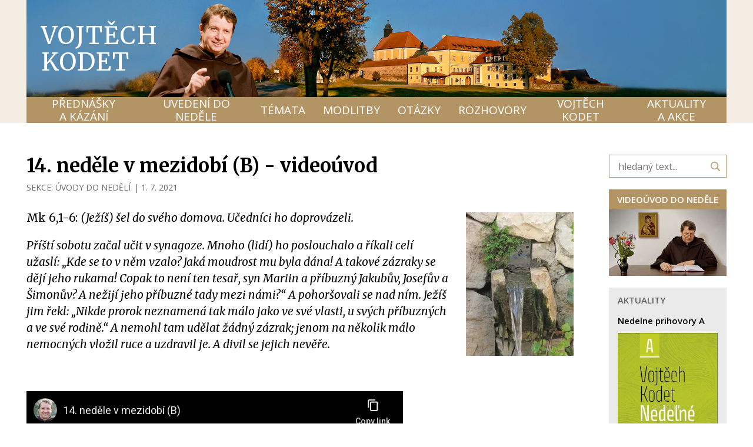

--- FILE ---
content_type: text/html; charset=UTF-8
request_url: https://vojtechkodet.cz/prednasky-a-kazani/videa/uvody-do-nedeli/14-nedele-v-mezidobi-b-videouvod1
body_size: 6448
content:
<!DOCTYPE html> <html lang="cs"> <head> <meta charset="utf-8"/> <link href="https://vojtechkodet.cz/css/6c429f099819ef61c5721dd6c0cf1719.css?ba318a5e" rel="stylesheet" type="text/css"/> <title>14. neděle v mezidobí (B) - videoúvod - P. Vojtěch Kodet ThD. O.Carm</title> <meta name="Keywords" content="liturgie, neděle, videoúvod"> <meta name="Description" content="Mk 6,1-6: (Ježíš) šel do svého domova. Učedníci ho doprovázeli."> <meta property="og:image" content="https://vojtechkodet.cz/file/6cfe9cc9c56f05812ac5f25c8cf5f524/41754/img_1213.jpg"> <meta property="og:image:width" content="426"> <meta property="og:image:height" content="568"> <meta property="og:title" content="14. neděle v mezidobí (B) - videoúvod - P. Vojtěch Kodet ThD. O.Carm"> <meta property="og:description" content="Mk 6,1-6: (Ježíš) šel do svého domova. Učedníci ho doprovázeli."> <meta property="og:site_name" content="P. Vojtěch Kodet ThD. O.Carm"> <meta property="og:url" content="https://vojtechkodet.cz/prednasky-a-kazani/videa/uvody-do-nedeli/14-nedele-v-mezidobi-b-videouvod1"> <meta name="apple-mobile-web-app-title" content="Vojtechkodet.cz"> <meta name="author" content="NETservis s.r.o."/> <meta name="MobileOptimized" content="width"/> <meta name="HandheldFriendly" content="true"/> <meta name="viewport" content="width=device-width, initial-scale=1.0, user-scalable=yes"/> <script src="/scripts/jquery-3.2.1.min.js"></script> <link rel="canonical" href="//vojtechkodet.cz/prednasky-a-kazani/videa/uvody-do-nedeli/14-nedele-v-mezidobi-b-videouvod1" /> <!-- Kookiecheck.cz --> <script nonce='aea831091c14a5116bfe9486857f6c2f40b62103' src="https://kookiecheck.cz/static/script/972bc3182d57bceeba5683be99df91a2"></script> <!-- Google Tag Manager --> <script nonce='aea831091c14a5116bfe9486857f6c2f40b62103' >(function(w,d,s,l,i){w[l]=w[l]||[];w[l].push({'gtm.start':
new Date().getTime(),event:'gtm.js'});var f=d.getElementsByTagName(s)[0],
j=d.createElement(s),dl=l!='dataLayer'?'&l='+l:'';j.async=true;j.src=
'https://www.googletagmanager.com/gtm.js?id='+i+dl;f.parentNode.insertBefore(j,f);
})(window,document,'script','dataLayer','GTM-P6FP8343');</script> <!-- End Google Tag Manager --> <!-- oprava youtube embedu (chyba 153) --> <meta name="referrer" content="strict-origin-when-cross-origin"> <meta name="robots" content="index,follow"> <link rel="preconnect" href="https://fonts.gstatic.com/" crossorigin> <link href="//fonts.googleapis.com/css?family=Merriweather:400,400i,700,700i|Open+Sans:400,600&display=swap&subset=latin-ext" rel="stylesheet" type="text/css"/> </head> <body class="cs pageID105 pageID73 pageID77"> <!-- Google Tag Manager (noscript) --> <noscript><iframe src="https://www.googletagmanager.com/ns.html?id=GTM-P6FP8343"
height="0" width="0" style="display:none;visibility:hidden"></iframe></noscript> <!-- End Google Tag Manager (noscript) --> <div id="page" > <header> <div class="section section--header"> <div class="header"> <div class="headerIn"> <div class="logo hand" onclick="window.location ='/';"> <a class="logo__link" href="/" title="Úvodní stránka">Vojtěch Kodet</a> </div> <div class="menuBtn" id="menuBtn" title="Navigace"><span><em></em></span></div> <nav id="respNav" class="respNav"> <div class="respNavIn"> <div class="respNavBox"> <nav class="respNav__topNav" role="navigation" > <ul class="nav nav--respNavLvl1"> <li class="nav__item nav__item--respNavLvl1 hasSubmenu" id="liresp105"> <div class="nav__itemBox nav__itemBox--respNavLvl1"> <a class="nav__link nav__link--respNavLvl1" href="/prednasky-a-kazani"><span class="nav__linkText">PŘEDNÁŠKY A KÁZÁNÍ</span></a> <div class="nav__openBtn SubmenuOnClick" data-idprefix="resp" data-pageid="105"></div> </div> <div class="submenu submenu--respNavLvl1"> <ul class="nav nav--respNavLvl2"> <li class="nav__item nav__item--respNavLvl2 " id="liresp13"> <div class="nav__itemBox nav__itemBox--respNavLvl2"> <a class="nav__link nav__link--respNavLvl2" href="/prednasky-a-kazani/k-poslechu"><span class="nav__linkText">K POSLECHU <!-- by Texy2! --></span></a> </div> <div class="submenu submenu--respNavLvl2"> </div> </li> <li class="nav__item nav__item--respNavLvl2 " id="liresp73"> <div class="nav__itemBox nav__itemBox--respNavLvl2"> <a class="nav__link nav__link--respNavLvl2" href="/prednasky-a-kazani/videa"><span class="nav__linkText">VIDEA</span></a> </div> <div class="submenu submenu--respNavLvl2"> </div> </li> </ul> </div> </li> <li class="nav__item nav__item--respNavLvl1 hasSubmenu" id="liresp106"> <div class="nav__itemBox nav__itemBox--respNavLvl1"> <a class="nav__link nav__link--respNavLvl1" href="/uvedeni-do-nedele"><span class="nav__linkText">UVEDENÍ DO NEDĚLE</span></a> <div class="nav__openBtn SubmenuOnClick" data-idprefix="resp" data-pageid="106"></div> </div> <div class="submenu submenu--respNavLvl1"> <ul class="nav nav--respNavLvl2"> <li class="nav__item nav__item--respNavLvl2 " id="liresp107"> <div class="nav__itemBox nav__itemBox--respNavLvl2"> <a class="nav__link nav__link--respNavLvl2" href="/uvedeni-do-nedele/videouvod"><span class="nav__linkText">VIDEOÚVOD</span></a> </div> <div class="submenu submenu--respNavLvl2"> </div> </li> <li class="nav__item nav__item--respNavLvl2 " id="liresp66"> <div class="nav__itemBox nav__itemBox--respNavLvl2"> <a class="nav__link nav__link--respNavLvl2" href="/uvedeni-do-nedele/zamysleni-nad-nedelnimi-texty"><span class="nav__linkText">ZAMYŠLENÍ NAD NEDĚLNÍMI TEXTY</span></a> </div> <div class="submenu submenu--respNavLvl2"> </div> </li> </ul> </div> </li> <li class="nav__item nav__item--respNavLvl1 hasSubmenu" id="liresp10"> <div class="nav__itemBox nav__itemBox--respNavLvl1"> <a class="nav__link nav__link--respNavLvl1" href="/temata"><span class="nav__linkText">TÉMATA</span></a> <div class="nav__openBtn SubmenuOnClick" data-idprefix="resp" data-pageid="10"></div> </div> <div class="submenu submenu--respNavLvl1"> <ul class="nav nav--respNavLvl2"> <li class="nav__item nav__item--respNavLvl2 " id="liresp11"> <div class="nav__itemBox nav__itemBox--respNavLvl2"> <a class="nav__link nav__link--respNavLvl2" href="/temata/maria"><span class="nav__linkText">MARIA</span></a> </div> <div class="submenu submenu--respNavLvl2"> </div> </li> <li class="nav__item nav__item--respNavLvl2 " id="liresp17"> <div class="nav__itemBox nav__itemBox--respNavLvl2"> <a class="nav__link nav__link--respNavLvl2" href="/temata/karmel"><span class="nav__linkText">KARMEL</span></a> </div> <div class="submenu submenu--respNavLvl2"> </div> </li> <li class="nav__item nav__item--respNavLvl2 " id="liresp47"> <div class="nav__itemBox nav__itemBox--respNavLvl2"> <a class="nav__link nav__link--respNavLvl2" href="/temata/duch-svaty"><span class="nav__linkText">DUCH SVATÝ</span></a> </div> <div class="submenu submenu--respNavLvl2"> </div> </li> <li class="nav__item nav__item--respNavLvl2 " id="liresp48"> <div class="nav__itemBox nav__itemBox--respNavLvl2"> <a class="nav__link nav__link--respNavLvl2" href="/temata/bozi-slovo"><span class="nav__linkText">BOŽÍ SLOVO</span></a> </div> <div class="submenu submenu--respNavLvl2"> </div> </li> <li class="nav__item nav__item--respNavLvl2 " id="liresp57"> <div class="nav__itemBox nav__itemBox--respNavLvl2"> <a class="nav__link nav__link--respNavLvl2" href="/temata/eucharistie"><span class="nav__linkText">EUCHARISTIE</span></a> </div> <div class="submenu submenu--respNavLvl2"> </div> </li> <li class="nav__item nav__item--respNavLvl2 " id="liresp62"> <div class="nav__itemBox nav__itemBox--respNavLvl2"> <a class="nav__link nav__link--respNavLvl2" href="/temata/svati-bozi-pratele"><span class="nav__linkText">SVATÍ – BOŽÍ PŘÁTELÉ</span></a> </div> <div class="submenu submenu--respNavLvl2"> </div> </li> <li class="nav__item nav__item--respNavLvl2 " id="liresp50"> <div class="nav__itemBox nav__itemBox--respNavLvl2"> <a class="nav__link nav__link--respNavLvl2" href="/temata/duchovni-zivot"><span class="nav__linkText">DUCHOVNÍ ŽIVOT</span></a> </div> <div class="submenu submenu--respNavLvl2"> </div> </li> <li class="nav__item nav__item--respNavLvl2 " id="liresp65"> <div class="nav__itemBox nav__itemBox--respNavLvl2"> <a class="nav__link nav__link--respNavLvl2" href="/temata/cirkev-a-svet"><span class="nav__linkText">CÍRKEV A SVĚT</span></a> </div> <div class="submenu submenu--respNavLvl2"> </div> </li> <li class="nav__item nav__item--respNavLvl2 " id="liresp20"> <div class="nav__itemBox nav__itemBox--respNavLvl2"> <a class="nav__link nav__link--respNavLvl2" href="/temata/okultismus"><span class="nav__linkText">OKULTISMUS</span></a> </div> <div class="submenu submenu--respNavLvl2"> </div> </li> <li class="nav__item nav__item--respNavLvl2 " id="liresp71"> <div class="nav__itemBox nav__itemBox--respNavLvl2"> <a class="nav__link nav__link--respNavLvl2" href="/temata/rodina-a-manzelstvi"><span class="nav__linkText">RODINA A MANŽELSTVÍ</span></a> </div> <div class="submenu submenu--respNavLvl2"> </div> </li> <li class="nav__item nav__item--respNavLvl2 " id="liresp56"> <div class="nav__itemBox nav__itemBox--respNavLvl2"> <a class="nav__link nav__link--respNavLvl2" href="/temata/svedectvi"><span class="nav__linkText">SVĚDECTVÍ</span></a> </div> <div class="submenu submenu--respNavLvl2"> </div> </li> </ul> </div> </li> <li class="nav__item nav__item--respNavLvl1 hasSubmenu" id="liresp39"> <div class="nav__itemBox nav__itemBox--respNavLvl1"> <a class="nav__link nav__link--respNavLvl1" href="/modlitby"><span class="nav__linkText">MODLITBY</span></a> <div class="nav__openBtn SubmenuOnClick" data-idprefix="resp" data-pageid="39"></div> </div> <div class="submenu submenu--respNavLvl1"> <ul class="nav nav--respNavLvl2"> <li class="nav__item nav__item--respNavLvl2 " id="liresp40"> <div class="nav__itemBox nav__itemBox--respNavLvl2"> <a class="nav__link nav__link--respNavLvl2" href="/modlitby/marianske"><span class="nav__linkText">MARIÁNSKÉ</span></a> </div> <div class="submenu submenu--respNavLvl2"> </div> </li> <li class="nav__item nav__item--respNavLvl2 " id="liresp41"> <div class="nav__itemBox nav__itemBox--respNavLvl2"> <a class="nav__link nav__link--respNavLvl2" href="/modlitby/k-duchu-svatemu"><span class="nav__linkText">K DUCHU SVATÉMU</span></a> </div> <div class="submenu submenu--respNavLvl2"> </div> </li> <li class="nav__item nav__item--respNavLvl2 " id="liresp42"> <div class="nav__itemBox nav__itemBox--respNavLvl2"> <a class="nav__link nav__link--respNavLvl2" href="/modlitby/modlitby-svetcu"><span class="nav__linkText">MODLITBY SVĚTCŮ</span></a> </div> <div class="submenu submenu--respNavLvl2"> </div> </li> <li class="nav__item nav__item--respNavLvl2 " id="liresp60"> <div class="nav__itemBox nav__itemBox--respNavLvl2"> <a class="nav__link nav__link--respNavLvl2" href="/modlitby/litanie"><span class="nav__linkText">LITANIE</span></a> </div> <div class="submenu submenu--respNavLvl2"> </div> </li> <li class="nav__item nav__item--respNavLvl2 " id="liresp64"> <div class="nav__itemBox nav__itemBox--respNavLvl2"> <a class="nav__link nav__link--respNavLvl2" href="/modlitby/noveny"><span class="nav__linkText">NOVÉNY</span></a> </div> <div class="submenu submenu--respNavLvl2"> </div> </li> <li class="nav__item nav__item--respNavLvl2 " id="liresp45"> <div class="nav__itemBox nav__itemBox--respNavLvl2"> <a class="nav__link nav__link--respNavLvl2" href="/modlitby/za-osvobozeni-a-uzdraveni"><span class="nav__linkText">ZA OSVOBOZENÍ A UZDRAVENÍ</span></a> </div> <div class="submenu submenu--respNavLvl2"> </div> </li> <li class="nav__item nav__item--respNavLvl2 " id="liresp68"> <div class="nav__itemBox nav__itemBox--respNavLvl2"> <a class="nav__link nav__link--respNavLvl2" href="/modlitby/ruzne"><span class="nav__linkText">RŮZNÉ</span></a> </div> <div class="submenu submenu--respNavLvl2"> </div> </li> </ul> </div> </li> <li class="nav__item nav__item--respNavLvl1 " id="liresp35"> <div class="nav__itemBox nav__itemBox--respNavLvl1"> <a class="nav__link nav__link--respNavLvl1" href="/otazky"><span class="nav__linkText">OTÁZKY</span></a> </div> <div class="submenu submenu--respNavLvl1"> </div> </li> <li class="nav__item nav__item--respNavLvl1 " id="liresp9"> <div class="nav__itemBox nav__itemBox--respNavLvl1"> <a class="nav__link nav__link--respNavLvl1" href="/rozhovory"><span class="nav__linkText">ROZHOVORY</span></a> </div> <div class="submenu submenu--respNavLvl1"> </div> </li> <li class="nav__item nav__item--respNavLvl1 hasSubmenu" id="liresp108"> <div class="nav__itemBox nav__itemBox--respNavLvl1"> <a class="nav__link nav__link--respNavLvl1" href="/vojtech-kodet"><span class="nav__linkText">VOJTĚCH KODET</span></a> <div class="nav__openBtn SubmenuOnClick" data-idprefix="resp" data-pageid="108"></div> </div> <div class="submenu submenu--respNavLvl1"> <ul class="nav nav--respNavLvl2"> <li class="nav__item nav__item--respNavLvl2 " id="liresp8"> <div class="nav__itemBox nav__itemBox--respNavLvl2"> <a class="nav__link nav__link--respNavLvl2" href="/vojtech-kodet/p-vojtech-kodet-thd-ocarm"><span class="nav__linkText">ŽIVOTOPIS</span></a> </div> <div class="submenu submenu--respNavLvl2"> </div> </li> <li class="nav__item nav__item--respNavLvl2 " id="liresp14"> <div class="nav__itemBox nav__itemBox--respNavLvl2"> <a class="nav__link nav__link--respNavLvl2" href="/vojtech-kodet/knihy-a-cd"><span class="nav__linkText">KNIHY A CD</span></a> </div> <div class="submenu submenu--respNavLvl2"> </div> </li> <li class="nav__item nav__item--respNavLvl2 " id="liresp58"> <div class="nav__itemBox nav__itemBox--respNavLvl2"> <a class="nav__link nav__link--respNavLvl2" href="/vojtech-kodet/o-webu"><span class="nav__linkText">O WEBU</span></a> </div> <div class="submenu submenu--respNavLvl2"> </div> </li> </ul> </div> </li> <li class="nav__item nav__item--respNavLvl1 " id="liresp15"> <div class="nav__itemBox nav__itemBox--respNavLvl1"> <a class="nav__link nav__link--respNavLvl1" href="/aktuality-a-akce"><span class="nav__linkText">AKTUALITY A AKCE</span></a> </div> <div class="submenu submenu--respNavLvl1"> </div> </li> </ul> </nav> </div> </div> </nav> <div id="dark"></div> </div> <nav class="topNav"> <ul class="nav nav--topNavLvl1"> <li class="nav__item nav__item--topNavLvl1 hasSubmenu" id="li105"> <div class="nav__itemBox nav__itemBox--topNavLvl1"> <a class="nav__link nav__link--topNavLvl1" href="/prednasky-a-kazani"><span class="nav__linkText">PŘEDNÁŠKY A KÁZÁNÍ</span></a> <div class="nav__openBtn SubmenuOnClick" data-idprefix="" data-pageid="105"></div> </div> <div class="submenu submenu--topNavLvl1"> <ul class="nav nav--topNavLvl2"> <li class="nav__item nav__item--topNavLvl2 " id="li13"> <div class="nav__itemBox nav__itemBox--topNavLvl2"> <a class="nav__link nav__link--topNavLvl2" href="/prednasky-a-kazani/k-poslechu"><span class="nav__linkText">K POSLECHU</span></a> </div> <div class="submenu submenu--topNavLvl2"> </div> </li> <li class="nav__item nav__item--topNavLvl2 " id="li73"> <div class="nav__itemBox nav__itemBox--topNavLvl2"> <a class="nav__link nav__link--topNavLvl2" href="/prednasky-a-kazani/videa"><span class="nav__linkText">VIDEA</span></a> </div> <div class="submenu submenu--topNavLvl2"> </div> </li> </ul> </div> </li> <li class="nav__item nav__item--topNavLvl1 hasSubmenu" id="li106"> <div class="nav__itemBox nav__itemBox--topNavLvl1"> <a class="nav__link nav__link--topNavLvl1" href="/uvedeni-do-nedele"><span class="nav__linkText">UVEDENÍ DO NEDĚLE</span></a> <div class="nav__openBtn SubmenuOnClick" data-idprefix="" data-pageid="106"></div> </div> <div class="submenu submenu--topNavLvl1"> <ul class="nav nav--topNavLvl2"> <li class="nav__item nav__item--topNavLvl2 " id="li107"> <div class="nav__itemBox nav__itemBox--topNavLvl2"> <a class="nav__link nav__link--topNavLvl2" href="/uvedeni-do-nedele/videouvod"><span class="nav__linkText">VIDEOÚVOD</span></a> </div> <div class="submenu submenu--topNavLvl2"> </div> </li> <li class="nav__item nav__item--topNavLvl2 " id="li66"> <div class="nav__itemBox nav__itemBox--topNavLvl2"> <a class="nav__link nav__link--topNavLvl2" href="/uvedeni-do-nedele/zamysleni-nad-nedelnimi-texty"><span class="nav__linkText">ZAMYŠLENÍ NAD NEDĚLNÍMI TEXTY</span></a> </div> <div class="submenu submenu--topNavLvl2"> </div> </li> </ul> </div> </li> <li class="nav__item nav__item--topNavLvl1 hasSubmenu" id="li10"> <div class="nav__itemBox nav__itemBox--topNavLvl1"> <a class="nav__link nav__link--topNavLvl1" href="/temata"><span class="nav__linkText">TÉMATA</span></a> <div class="nav__openBtn SubmenuOnClick" data-idprefix="" data-pageid="10"></div> </div> <div class="submenu submenu--topNavLvl1"> <ul class="nav nav--topNavLvl2"> <li class="nav__item nav__item--topNavLvl2 " id="li11"> <div class="nav__itemBox nav__itemBox--topNavLvl2"> <a class="nav__link nav__link--topNavLvl2" href="/temata/maria"><span class="nav__linkText">MARIA</span></a> </div> <div class="submenu submenu--topNavLvl2"> </div> </li> <li class="nav__item nav__item--topNavLvl2 " id="li17"> <div class="nav__itemBox nav__itemBox--topNavLvl2"> <a class="nav__link nav__link--topNavLvl2" href="/temata/karmel"><span class="nav__linkText">KARMEL</span></a> </div> <div class="submenu submenu--topNavLvl2"> </div> </li> <li class="nav__item nav__item--topNavLvl2 " id="li47"> <div class="nav__itemBox nav__itemBox--topNavLvl2"> <a class="nav__link nav__link--topNavLvl2" href="/temata/duch-svaty"><span class="nav__linkText">DUCH SVATÝ</span></a> </div> <div class="submenu submenu--topNavLvl2"> </div> </li> <li class="nav__item nav__item--topNavLvl2 " id="li48"> <div class="nav__itemBox nav__itemBox--topNavLvl2"> <a class="nav__link nav__link--topNavLvl2" href="/temata/bozi-slovo"><span class="nav__linkText">BOŽÍ SLOVO</span></a> </div> <div class="submenu submenu--topNavLvl2"> </div> </li> <li class="nav__item nav__item--topNavLvl2 " id="li57"> <div class="nav__itemBox nav__itemBox--topNavLvl2"> <a class="nav__link nav__link--topNavLvl2" href="/temata/eucharistie"><span class="nav__linkText">EUCHARISTIE</span></a> </div> <div class="submenu submenu--topNavLvl2"> </div> </li> <li class="nav__item nav__item--topNavLvl2 " id="li62"> <div class="nav__itemBox nav__itemBox--topNavLvl2"> <a class="nav__link nav__link--topNavLvl2" href="/temata/svati-bozi-pratele"><span class="nav__linkText">SVATÍ – BOŽÍ PŘÁTELÉ</span></a> </div> <div class="submenu submenu--topNavLvl2"> </div> </li> <li class="nav__item nav__item--topNavLvl2 " id="li50"> <div class="nav__itemBox nav__itemBox--topNavLvl2"> <a class="nav__link nav__link--topNavLvl2" href="/temata/duchovni-zivot"><span class="nav__linkText">DUCHOVNÍ ŽIVOT</span></a> </div> <div class="submenu submenu--topNavLvl2"> </div> </li> <li class="nav__item nav__item--topNavLvl2 " id="li65"> <div class="nav__itemBox nav__itemBox--topNavLvl2"> <a class="nav__link nav__link--topNavLvl2" href="/temata/cirkev-a-svet"><span class="nav__linkText">CÍRKEV A SVĚT</span></a> </div> <div class="submenu submenu--topNavLvl2"> </div> </li> <li class="nav__item nav__item--topNavLvl2 " id="li20"> <div class="nav__itemBox nav__itemBox--topNavLvl2"> <a class="nav__link nav__link--topNavLvl2" href="/temata/okultismus"><span class="nav__linkText">OKULTISMUS</span></a> </div> <div class="submenu submenu--topNavLvl2"> </div> </li> <li class="nav__item nav__item--topNavLvl2 " id="li71"> <div class="nav__itemBox nav__itemBox--topNavLvl2"> <a class="nav__link nav__link--topNavLvl2" href="/temata/rodina-a-manzelstvi"><span class="nav__linkText">RODINA A MANŽELSTVÍ</span></a> </div> <div class="submenu submenu--topNavLvl2"> </div> </li> <li class="nav__item nav__item--topNavLvl2 " id="li56"> <div class="nav__itemBox nav__itemBox--topNavLvl2"> <a class="nav__link nav__link--topNavLvl2" href="/temata/svedectvi"><span class="nav__linkText">SVĚDECTVÍ</span></a> </div> <div class="submenu submenu--topNavLvl2"> </div> </li> </ul> </div> </li> <li class="nav__item nav__item--topNavLvl1 hasSubmenu" id="li39"> <div class="nav__itemBox nav__itemBox--topNavLvl1"> <a class="nav__link nav__link--topNavLvl1" href="/modlitby"><span class="nav__linkText">MODLITBY</span></a> <div class="nav__openBtn SubmenuOnClick" data-idprefix="" data-pageid="39"></div> </div> <div class="submenu submenu--topNavLvl1"> <ul class="nav nav--topNavLvl2"> <li class="nav__item nav__item--topNavLvl2 " id="li40"> <div class="nav__itemBox nav__itemBox--topNavLvl2"> <a class="nav__link nav__link--topNavLvl2" href="/modlitby/marianske"><span class="nav__linkText">MARIÁNSKÉ</span></a> </div> <div class="submenu submenu--topNavLvl2"> </div> </li> <li class="nav__item nav__item--topNavLvl2 " id="li41"> <div class="nav__itemBox nav__itemBox--topNavLvl2"> <a class="nav__link nav__link--topNavLvl2" href="/modlitby/k-duchu-svatemu"><span class="nav__linkText">K DUCHU SVATÉMU</span></a> </div> <div class="submenu submenu--topNavLvl2"> </div> </li> <li class="nav__item nav__item--topNavLvl2 " id="li42"> <div class="nav__itemBox nav__itemBox--topNavLvl2"> <a class="nav__link nav__link--topNavLvl2" href="/modlitby/modlitby-svetcu"><span class="nav__linkText">MODLITBY SVĚTCŮ</span></a> </div> <div class="submenu submenu--topNavLvl2"> </div> </li> <li class="nav__item nav__item--topNavLvl2 " id="li60"> <div class="nav__itemBox nav__itemBox--topNavLvl2"> <a class="nav__link nav__link--topNavLvl2" href="/modlitby/litanie"><span class="nav__linkText">LITANIE</span></a> </div> <div class="submenu submenu--topNavLvl2"> </div> </li> <li class="nav__item nav__item--topNavLvl2 " id="li64"> <div class="nav__itemBox nav__itemBox--topNavLvl2"> <a class="nav__link nav__link--topNavLvl2" href="/modlitby/noveny"><span class="nav__linkText">NOVÉNY</span></a> </div> <div class="submenu submenu--topNavLvl2"> </div> </li> <li class="nav__item nav__item--topNavLvl2 " id="li45"> <div class="nav__itemBox nav__itemBox--topNavLvl2"> <a class="nav__link nav__link--topNavLvl2" href="/modlitby/za-osvobozeni-a-uzdraveni"><span class="nav__linkText">ZA OSVOBOZENÍ A UZDRAVENÍ</span></a> </div> <div class="submenu submenu--topNavLvl2"> </div> </li> <li class="nav__item nav__item--topNavLvl2 " id="li68"> <div class="nav__itemBox nav__itemBox--topNavLvl2"> <a class="nav__link nav__link--topNavLvl2" href="/modlitby/ruzne"><span class="nav__linkText">RŮZNÉ</span></a> </div> <div class="submenu submenu--topNavLvl2"> </div> </li> </ul> </div> </li> <li class="nav__item nav__item--topNavLvl1 " id="li35"> <div class="nav__itemBox nav__itemBox--topNavLvl1"> <a class="nav__link nav__link--topNavLvl1" href="/otazky"><span class="nav__linkText">OTÁZKY</span></a> </div> <div class="submenu submenu--topNavLvl1"> </div> </li> <li class="nav__item nav__item--topNavLvl1 " id="li9"> <div class="nav__itemBox nav__itemBox--topNavLvl1"> <a class="nav__link nav__link--topNavLvl1" href="/rozhovory"><span class="nav__linkText">ROZHOVORY</span></a> </div> <div class="submenu submenu--topNavLvl1"> </div> </li> <li class="nav__item nav__item--topNavLvl1 hasSubmenu" id="li108"> <div class="nav__itemBox nav__itemBox--topNavLvl1"> <a class="nav__link nav__link--topNavLvl1" href="/vojtech-kodet"><span class="nav__linkText">VOJTĚCH KODET</span></a> <div class="nav__openBtn SubmenuOnClick" data-idprefix="" data-pageid="108"></div> </div> <div class="submenu submenu--topNavLvl1"> <ul class="nav nav--topNavLvl2"> <li class="nav__item nav__item--topNavLvl2 " id="li8"> <div class="nav__itemBox nav__itemBox--topNavLvl2"> <a class="nav__link nav__link--topNavLvl2" href="/vojtech-kodet/p-vojtech-kodet-thd-ocarm"><span class="nav__linkText">ŽIVOTOPIS</span></a> </div> <div class="submenu submenu--topNavLvl2"> </div> </li> <li class="nav__item nav__item--topNavLvl2 " id="li14"> <div class="nav__itemBox nav__itemBox--topNavLvl2"> <a class="nav__link nav__link--topNavLvl2" href="/vojtech-kodet/knihy-a-cd"><span class="nav__linkText">KNIHY A CD</span></a> </div> <div class="submenu submenu--topNavLvl2"> </div> </li> <li class="nav__item nav__item--topNavLvl2 " id="li58"> <div class="nav__itemBox nav__itemBox--topNavLvl2"> <a class="nav__link nav__link--topNavLvl2" href="/vojtech-kodet/o-webu"><span class="nav__linkText">O WEBU</span></a> </div> <div class="submenu submenu--topNavLvl2"> </div> </li> </ul> </div> </li> <li class="nav__item nav__item--topNavLvl1 " id="li15"> <div class="nav__itemBox nav__itemBox--topNavLvl1"> <a class="nav__link nav__link--topNavLvl1" href="/aktuality-a-akce"><span class="nav__linkText">AKTUALITY A AKCE</span></a> </div> <div class="submenu submenu--topNavLvl1"> </div> </li> </ul> </nav> </div> </div> </header> <main> <!-- OBSAH --> <section> <div class="section"> <div class="columns"> <div class="midCol"> <div class="content" id="content"> <article> <h1>14. neděle v mezidobí (B) - videoúvod</h1> <div href="" class="articleInfo"> <div class="articleInfo__item">Sekce: <a class="articleInfo__link" href="/prednasky-a-kazani/videa/uvody-do-nedeli">ÚVODY DO NEDĚLÍ</a> </div> <span> | </span> <time class="date" datetime="2021-07-01 00:00:00">1. 7. 2021</time> </div> <div class="articleBody"> <div class="articleDetImg"> <a href="//vojtechkodet.cz/file/6cfe9cc9c56f05812ac5f25c8cf5f524/41754/img_1213.jpg" id="perexfancybox" rel="gallery" data-fancybox="gallery" data-fancybox-group="gallery"> <picture> <source srcset="//vojtechkodet.cz/file/6cfe9cc9c56f05812ac5f25c8cf5f524/41754/bigperex:webp/img_1213.webp 1x,//vojtechkodet.cz/file/6cfe9cc9c56f05812ac5f25c8cf5f524/41754/bigperex-2x:webp/img_1213.webp 2x,//vojtechkodet.cz/file/6cfe9cc9c56f05812ac5f25c8cf5f524/41754/bigperex-3x:webp/img_1213.webp 3x" type="image/webp"	> <source srcset="//vojtechkodet.cz/file/6cfe9cc9c56f05812ac5f25c8cf5f524/41754/bigperex/img_1213.jpg 1x,//vojtechkodet.cz/file/6cfe9cc9c56f05812ac5f25c8cf5f524/41754/bigperex-2x/img_1213.jpg 2x,//vojtechkodet.cz/file/6cfe9cc9c56f05812ac5f25c8cf5f524/41754/bigperex-3x/img_1213.jpg 3x" type="image/jpeg"	> <img src="//vojtechkodet.cz/file/6cfe9cc9c56f05812ac5f25c8cf5f524/41754/bigperex/img_1213.jpg" alt="14. neděle v mezidobí (B) - videoúvod" title="14. neděle v mezidobí (B) - videoúvod"/> </picture> </a> </div> <div class="abs"><p><span>Mk 6,1-6: <i>(Ježíš) šel do svého domova. Učedníci ho doprovázeli.</i></span></p> </div> <div class="editorBox"> <p><span><em><span></span></em><span><i> Příští sobotu začal učit v synagoze. Mnoho (lidí) ho poslouchalo a říkali celí užaslí: &bdquo;Kde se to v něm vzalo? Jaká moudrost mu byla dána! A takové zázraky se dějí jeho rukama! Copak to není ten tesař, syn Mariin a příbuzný Jakubův, Josefův a Šimonův? A nežijí jeho příbuzné tady mezi námi?&ldquo; A pohoršovali se nad ním. </i></span><em><span>Ježíš jim řekl: &bdquo;Nikde prorok neznamená tak málo jako ve své vlasti, u svých příbuzných a ve své rodině.&ldquo; A nemohl tam udělat žádný zázrak; jenom na několik málo nemocných vložil ruce a uzdravil je. A divil se jejich nevěře.</span></em></span></p> <p>&nbsp;</p> <p><iframe allowfullscreen="" frameborder="0" height="480" src="//www.youtube-nocookie.com/embed/truHecnGifQ?rel=0&amp;vq=large" width="640"></iframe></p> <p>&nbsp;</p> <div>&nbsp;</div> <div><span>&nbsp;</span></div> <div><span><em><em>Více textů k přípravě na liturgii této neděle je </em></em></span><span><em><em><a href="http://www.vojtechkodet.cz/uvedeni-do-nedele/moje-milost-ti-staci-14-nedele-v-mezidobi-b.html"><span>zde</span></a></em><span><em>.</em></span></em></span></div> <p>&nbsp;</p> <p>&nbsp;</p> </div> </div> <div class="articleDetInfo"> <div class="articleInfo articleInfo--footer"> </div> </div> </article> <script type="text/javascript" nonce="aea831091c14a5116bfe9486857f6c2f40b62103"> $(function () { if ($('#photogallery a.fancybox').length == 0) { $('#perexfancybox').fancybox({type: 'image', minWidht: 1, minHeight: 1, hash: false}); } }); </script> </div> </div> <div class="asideCol" role="complementary"> <form action="/vyhledavani" method="get" class="form-to-validate searchInContent" id="searchResults"> <fieldset> <p> <input name="q" value="" class="input--searchInContent" placeholder="hledaný text..." size="25" type="search"> <button type="submit" name="" value="" class="btn btn--searchInContent" title=""> <i class="fa fa-search"></i></button> <input name="do-search" value="1" type="hidden"> </p> </fieldset> <div class="lomic clear"> <br class="no"> </div> </form> <div class="video"> <div class="video__hdr">Videoúvod do neděle</div> <a href="/videa/uvody-do-nedeli/"><img src="/file/3433232d6cde670513e82cb455e87d16/47362/aside/mezidobi.jpg" alt=""></a> </div> <div class="box"> <h3 class="box__hdr">Aktuality</h3> <div class="article" > <a style="font-weight: bold; color:black; text-decoration: none;" href="/vojtech-kodet/knihy-a-cd/nedelne-prihovory-a">Nedelne prihovory A</a><br> <div class="articleImg"> <a href="/vojtech-kodet/knihy-a-cd/nedelne-prihovory-a"> <img src="//vojtechkodet.cz/file/85e56c7e647d0804f8f2276a5ab7fd01/47086/asidebox/Nedelne.prihovory.JPG" alt=""> </a> </div> <div style="color:black;">Vydanie slovenskej verzie knihy Nedělní promluvy </div> </div> <div class="article" > <a style="font-weight: bold; color:black; text-decoration: none;" href="/vojtech-kodet/knihy-a-cd/mala-poselstvi-vojtecha-kodeta-2026">Malá poselství Vojtěcha Kodeta - 2026</a><br> <div class="articleImg"> <a href="/vojtech-kodet/knihy-a-cd/mala-poselstvi-vojtecha-kodeta-2026"> <img src="//vojtechkodet.cz/file/bd2831f626134f2877af23fdcb4fbdbe/46697/asidebox/kalend.doron2026.JPG" alt=""> </a> </div> <div style="color:black;">Stolní kalendář s myšlenkami P. Vojtěcha Kodeta na rok 2026.&nbsp; </div> </div> <div class="article" > <a style="font-weight: bold; color:black; text-decoration: none;" href="/aktuality-a-akce/chvaly-ve-stredu">Chvály ve středu</a><br> <div style="color:black;">&quot;Dobrořečit budu Hospodinu v každém čase, z úst mi bude znít vždy jeho chvála&quot; (Ž 34,2).
Chvály každou středu ve středu Prahy - u Panny Marie Sněžné v 19:30 </div> </div> <div class="article" > <a style="font-weight: bold; color:black; text-decoration: none;" href="/vojtech-kodet/knihy-a-cd/buh-sve-bitvy-neprohrava-vyslo-uz-i-ve-2-vydani">Bůh své bitvy neprohrává (vyšlo už i ve 2. vydání)</a><br> <div class="articleImg"> <a href="/vojtech-kodet/knihy-a-cd/buh-sve-bitvy-neprohrava-vyslo-uz-i-ve-2-vydani"> <img src="//vojtechkodet.cz/file/870e0e7ca780ad9614325981a88ee1ae/42237/asidebox/Buh%20sve%20bitvy.JPG" alt=""> </a> </div> <div style="color:black;">P. Vojtěch Kodet v obsáhlém knižním rozhovoru líčí svůj životní příběh. </div> </div> </div> <div class="box box2"> <h3 class="box__hdr">Líbí se vám náš web?</h3> <a href="/podporte-nas">Podpořte nás</a> </div> <div class="box"> <h3 class="box__hdr">Odběr novinek</h3> <a href="/odber-novinek" class="altColor">Přihlášení</a> | <a href="/odber-novinek" class="altColor">Informace</a> </div> </div> </div> </div> </section> <script type="application/ld+json" nonce="aea831091c14a5116bfe9486857f6c2f40b62103"> { "@context": "http://schema.org", "@type": "NewsArticle", "headline": "14. neděle v mezidobí (B) - videoúvod", "description": "<p><span>Mk 6,1-6: <i>(Ježíš) šel do svého domova. Učedníci ho doprovázeli.</i></span></p> ", "publisher": { "@type": "Organization", "name": "", "logo": { "@type": "ImageObject", "url": "https://vojtechkodet.cz" } }, "url": "https://vojtechkodet.cz/prednasky-a-kazani/videa/uvody-do-nedeli/14-nedele-v-mezidobi-b-videouvod1", "dateModified": "2021-07-01 00:00:00", "author": { "@type": "Person", "name": "" }, "datePublished": "2021-07-01 00:00:00" , "image": "https://vojtechkodet.cz/file/6cfe9cc9c56f05812ac5f25c8cf5f524/41754/img_1213.jpg" } </script> <!-- /OBSAH --> </main> <footer> <div class="footer"> <div class="section section--footer"> <div class="ftrCols"> <div class="ftrCol"> <div class="ftr__hdr">Odkazy na jiné weby:</div> <div class="ftr__links"> <a href="http://www.karmel.cz">KARMEL-ČR</a> <br> <a href="http://www.karmel.cz/index.php/kostelni-vydri/ubytovani-a-catering">VYDERSKÝ KLÁŠTER</a> <br> <a href="http://www.rkfliboc.cz">PRAHA-LIBOC</a> <br> <a href="https://bosekarmelitky.cz/" target="_blank">Bosé karmelitky</a> <br> <a href="http://www.cho.cz">CHARISMATICKÁ OBNOVA</a> <br> <a href="http://www.bakhita.cz/">BAKHITA</a> <br> <a href="http://beranov.cz/" target="_blank">MALÝ BERANOV</a> <br> </div> </div> <div class="ftrCol"> <div class="ftr__hdr"></div> <div class="ftr__links2"> <a href="http://jump.cho.cz">JUMP</a> <br> <a href="http://www.vira.cz" target="_blank">Víra</a> <br> <a href="http://help.vira.cz/" target="_blank">Linka víry</a> <br> <a href="http://www.vecerychval.cz/" target="_blank">Večery chval</a> <br> <a href="https://www.tvnoe.cz/" target="_blank">TV Noe</a> <br> <a href="https://www.proglas.cz/" target="_blank">Radio Proglas</a> <br> <a href="https://karmeldrasty.eu/" target="_blank">Drasty</a> <br> </div> </div> <div class="ftrCol"> <div class="ftr__hdr">Kontakt:</div> <a href="&#x6d;&#x61;&#x69;&#x6c;&#x74;&#x6f;&#x3a;&#x77;&#x65;&#x62;&#x6d;&#x61;&#x73;&#x74;&#x65;&#x72;&#x40;&#x76;&#x6f;&#x6a;&#x74;&#x65;&#x63;&#x68;&#x6b;&#x6f;&#x64;&#x65;&#x74;&#x2e;&#x63;&#x7a;" class="nounder">&#x77;&#x65;&#x62;&#x6d;&#x61;&#x73;&#x74;&#x65;&#x72;&#x40;&#x76;&#x6f;&#x6a;&#x74;&#x65;&#x63;&#x68;&#x6b;&#x6f;&#x64;&#x65;&#x74;&#x2e;&#x63;&#x7a;</a> </div> </div> <div class="advr"> Administraci zajišťuje <a href="http://www.webredakce.cz/" title="Redakční systém"><span>redakční systém</span></a> společnosti <a href="http://www.netservis.cz" title="Webdesign and webhosting: NETservis, s.r.o. - prezentace, www stránky, design, flash, internet"><span>NETservis s.r.o.</span></a> </div> </div> </div> </footer> </div> <script type="application/ld+json" nonce="aea831091c14a5116bfe9486857f6c2f40b62103"> { "@context": "http://schema.org", "@type": "Organization", "address": { "@type": "PostalAddress", "addressLocality": "", "postalCode": "", "streetAddress": "" }, "email": "", "name": "", "telephone": ""} </script> <!-- /#page --> <script src="//vojtechkodet.cz/minifyjs/539e6387bb07e21028ad8d80da245590.js"></script> <script src="//vojtechkodet.cz/minifyjs/d356b4c51ffa6545e63382e1d9d75fd6.js?confirmMessage=Opravdu chcete tento příspěvek nahlásit jako závadný?"></script> <script type="text/javascript" src="//vojtechkodet.cz/minifyjs/fa1da41f13b609a0c7ca47ade25ba7bd.js?searchurl=/vyhledavani&searchbuttontext=Zobrazit další výsledky"></script> <script src="//vojtechkodet.cz/minifyjs/af153435e4d5d3b15f9cfaa2c73d389d.js?noplacemessage=Nemůžeme zobrazit nejbližší pobočku."></script> </body> </html> 

--- FILE ---
content_type: text/html; charset=utf-8
request_url: https://www.youtube-nocookie.com/embed/truHecnGifQ?rel=0&vq=large
body_size: 46016
content:
<!DOCTYPE html><html lang="en" dir="ltr" data-cast-api-enabled="true"><head><meta name="viewport" content="width=device-width, initial-scale=1"><script nonce="MjbR7pxOnjZpMHOxKF_qAQ">if ('undefined' == typeof Symbol || 'undefined' == typeof Symbol.iterator) {delete Array.prototype.entries;}</script><style name="www-roboto" nonce="rLhFdObzbkGpfa8UsIpBGg">@font-face{font-family:'Roboto';font-style:normal;font-weight:400;font-stretch:100%;src:url(//fonts.gstatic.com/s/roboto/v48/KFO7CnqEu92Fr1ME7kSn66aGLdTylUAMa3GUBHMdazTgWw.woff2)format('woff2');unicode-range:U+0460-052F,U+1C80-1C8A,U+20B4,U+2DE0-2DFF,U+A640-A69F,U+FE2E-FE2F;}@font-face{font-family:'Roboto';font-style:normal;font-weight:400;font-stretch:100%;src:url(//fonts.gstatic.com/s/roboto/v48/KFO7CnqEu92Fr1ME7kSn66aGLdTylUAMa3iUBHMdazTgWw.woff2)format('woff2');unicode-range:U+0301,U+0400-045F,U+0490-0491,U+04B0-04B1,U+2116;}@font-face{font-family:'Roboto';font-style:normal;font-weight:400;font-stretch:100%;src:url(//fonts.gstatic.com/s/roboto/v48/KFO7CnqEu92Fr1ME7kSn66aGLdTylUAMa3CUBHMdazTgWw.woff2)format('woff2');unicode-range:U+1F00-1FFF;}@font-face{font-family:'Roboto';font-style:normal;font-weight:400;font-stretch:100%;src:url(//fonts.gstatic.com/s/roboto/v48/KFO7CnqEu92Fr1ME7kSn66aGLdTylUAMa3-UBHMdazTgWw.woff2)format('woff2');unicode-range:U+0370-0377,U+037A-037F,U+0384-038A,U+038C,U+038E-03A1,U+03A3-03FF;}@font-face{font-family:'Roboto';font-style:normal;font-weight:400;font-stretch:100%;src:url(//fonts.gstatic.com/s/roboto/v48/KFO7CnqEu92Fr1ME7kSn66aGLdTylUAMawCUBHMdazTgWw.woff2)format('woff2');unicode-range:U+0302-0303,U+0305,U+0307-0308,U+0310,U+0312,U+0315,U+031A,U+0326-0327,U+032C,U+032F-0330,U+0332-0333,U+0338,U+033A,U+0346,U+034D,U+0391-03A1,U+03A3-03A9,U+03B1-03C9,U+03D1,U+03D5-03D6,U+03F0-03F1,U+03F4-03F5,U+2016-2017,U+2034-2038,U+203C,U+2040,U+2043,U+2047,U+2050,U+2057,U+205F,U+2070-2071,U+2074-208E,U+2090-209C,U+20D0-20DC,U+20E1,U+20E5-20EF,U+2100-2112,U+2114-2115,U+2117-2121,U+2123-214F,U+2190,U+2192,U+2194-21AE,U+21B0-21E5,U+21F1-21F2,U+21F4-2211,U+2213-2214,U+2216-22FF,U+2308-230B,U+2310,U+2319,U+231C-2321,U+2336-237A,U+237C,U+2395,U+239B-23B7,U+23D0,U+23DC-23E1,U+2474-2475,U+25AF,U+25B3,U+25B7,U+25BD,U+25C1,U+25CA,U+25CC,U+25FB,U+266D-266F,U+27C0-27FF,U+2900-2AFF,U+2B0E-2B11,U+2B30-2B4C,U+2BFE,U+3030,U+FF5B,U+FF5D,U+1D400-1D7FF,U+1EE00-1EEFF;}@font-face{font-family:'Roboto';font-style:normal;font-weight:400;font-stretch:100%;src:url(//fonts.gstatic.com/s/roboto/v48/KFO7CnqEu92Fr1ME7kSn66aGLdTylUAMaxKUBHMdazTgWw.woff2)format('woff2');unicode-range:U+0001-000C,U+000E-001F,U+007F-009F,U+20DD-20E0,U+20E2-20E4,U+2150-218F,U+2190,U+2192,U+2194-2199,U+21AF,U+21E6-21F0,U+21F3,U+2218-2219,U+2299,U+22C4-22C6,U+2300-243F,U+2440-244A,U+2460-24FF,U+25A0-27BF,U+2800-28FF,U+2921-2922,U+2981,U+29BF,U+29EB,U+2B00-2BFF,U+4DC0-4DFF,U+FFF9-FFFB,U+10140-1018E,U+10190-1019C,U+101A0,U+101D0-101FD,U+102E0-102FB,U+10E60-10E7E,U+1D2C0-1D2D3,U+1D2E0-1D37F,U+1F000-1F0FF,U+1F100-1F1AD,U+1F1E6-1F1FF,U+1F30D-1F30F,U+1F315,U+1F31C,U+1F31E,U+1F320-1F32C,U+1F336,U+1F378,U+1F37D,U+1F382,U+1F393-1F39F,U+1F3A7-1F3A8,U+1F3AC-1F3AF,U+1F3C2,U+1F3C4-1F3C6,U+1F3CA-1F3CE,U+1F3D4-1F3E0,U+1F3ED,U+1F3F1-1F3F3,U+1F3F5-1F3F7,U+1F408,U+1F415,U+1F41F,U+1F426,U+1F43F,U+1F441-1F442,U+1F444,U+1F446-1F449,U+1F44C-1F44E,U+1F453,U+1F46A,U+1F47D,U+1F4A3,U+1F4B0,U+1F4B3,U+1F4B9,U+1F4BB,U+1F4BF,U+1F4C8-1F4CB,U+1F4D6,U+1F4DA,U+1F4DF,U+1F4E3-1F4E6,U+1F4EA-1F4ED,U+1F4F7,U+1F4F9-1F4FB,U+1F4FD-1F4FE,U+1F503,U+1F507-1F50B,U+1F50D,U+1F512-1F513,U+1F53E-1F54A,U+1F54F-1F5FA,U+1F610,U+1F650-1F67F,U+1F687,U+1F68D,U+1F691,U+1F694,U+1F698,U+1F6AD,U+1F6B2,U+1F6B9-1F6BA,U+1F6BC,U+1F6C6-1F6CF,U+1F6D3-1F6D7,U+1F6E0-1F6EA,U+1F6F0-1F6F3,U+1F6F7-1F6FC,U+1F700-1F7FF,U+1F800-1F80B,U+1F810-1F847,U+1F850-1F859,U+1F860-1F887,U+1F890-1F8AD,U+1F8B0-1F8BB,U+1F8C0-1F8C1,U+1F900-1F90B,U+1F93B,U+1F946,U+1F984,U+1F996,U+1F9E9,U+1FA00-1FA6F,U+1FA70-1FA7C,U+1FA80-1FA89,U+1FA8F-1FAC6,U+1FACE-1FADC,U+1FADF-1FAE9,U+1FAF0-1FAF8,U+1FB00-1FBFF;}@font-face{font-family:'Roboto';font-style:normal;font-weight:400;font-stretch:100%;src:url(//fonts.gstatic.com/s/roboto/v48/KFO7CnqEu92Fr1ME7kSn66aGLdTylUAMa3OUBHMdazTgWw.woff2)format('woff2');unicode-range:U+0102-0103,U+0110-0111,U+0128-0129,U+0168-0169,U+01A0-01A1,U+01AF-01B0,U+0300-0301,U+0303-0304,U+0308-0309,U+0323,U+0329,U+1EA0-1EF9,U+20AB;}@font-face{font-family:'Roboto';font-style:normal;font-weight:400;font-stretch:100%;src:url(//fonts.gstatic.com/s/roboto/v48/KFO7CnqEu92Fr1ME7kSn66aGLdTylUAMa3KUBHMdazTgWw.woff2)format('woff2');unicode-range:U+0100-02BA,U+02BD-02C5,U+02C7-02CC,U+02CE-02D7,U+02DD-02FF,U+0304,U+0308,U+0329,U+1D00-1DBF,U+1E00-1E9F,U+1EF2-1EFF,U+2020,U+20A0-20AB,U+20AD-20C0,U+2113,U+2C60-2C7F,U+A720-A7FF;}@font-face{font-family:'Roboto';font-style:normal;font-weight:400;font-stretch:100%;src:url(//fonts.gstatic.com/s/roboto/v48/KFO7CnqEu92Fr1ME7kSn66aGLdTylUAMa3yUBHMdazQ.woff2)format('woff2');unicode-range:U+0000-00FF,U+0131,U+0152-0153,U+02BB-02BC,U+02C6,U+02DA,U+02DC,U+0304,U+0308,U+0329,U+2000-206F,U+20AC,U+2122,U+2191,U+2193,U+2212,U+2215,U+FEFF,U+FFFD;}@font-face{font-family:'Roboto';font-style:normal;font-weight:500;font-stretch:100%;src:url(//fonts.gstatic.com/s/roboto/v48/KFO7CnqEu92Fr1ME7kSn66aGLdTylUAMa3GUBHMdazTgWw.woff2)format('woff2');unicode-range:U+0460-052F,U+1C80-1C8A,U+20B4,U+2DE0-2DFF,U+A640-A69F,U+FE2E-FE2F;}@font-face{font-family:'Roboto';font-style:normal;font-weight:500;font-stretch:100%;src:url(//fonts.gstatic.com/s/roboto/v48/KFO7CnqEu92Fr1ME7kSn66aGLdTylUAMa3iUBHMdazTgWw.woff2)format('woff2');unicode-range:U+0301,U+0400-045F,U+0490-0491,U+04B0-04B1,U+2116;}@font-face{font-family:'Roboto';font-style:normal;font-weight:500;font-stretch:100%;src:url(//fonts.gstatic.com/s/roboto/v48/KFO7CnqEu92Fr1ME7kSn66aGLdTylUAMa3CUBHMdazTgWw.woff2)format('woff2');unicode-range:U+1F00-1FFF;}@font-face{font-family:'Roboto';font-style:normal;font-weight:500;font-stretch:100%;src:url(//fonts.gstatic.com/s/roboto/v48/KFO7CnqEu92Fr1ME7kSn66aGLdTylUAMa3-UBHMdazTgWw.woff2)format('woff2');unicode-range:U+0370-0377,U+037A-037F,U+0384-038A,U+038C,U+038E-03A1,U+03A3-03FF;}@font-face{font-family:'Roboto';font-style:normal;font-weight:500;font-stretch:100%;src:url(//fonts.gstatic.com/s/roboto/v48/KFO7CnqEu92Fr1ME7kSn66aGLdTylUAMawCUBHMdazTgWw.woff2)format('woff2');unicode-range:U+0302-0303,U+0305,U+0307-0308,U+0310,U+0312,U+0315,U+031A,U+0326-0327,U+032C,U+032F-0330,U+0332-0333,U+0338,U+033A,U+0346,U+034D,U+0391-03A1,U+03A3-03A9,U+03B1-03C9,U+03D1,U+03D5-03D6,U+03F0-03F1,U+03F4-03F5,U+2016-2017,U+2034-2038,U+203C,U+2040,U+2043,U+2047,U+2050,U+2057,U+205F,U+2070-2071,U+2074-208E,U+2090-209C,U+20D0-20DC,U+20E1,U+20E5-20EF,U+2100-2112,U+2114-2115,U+2117-2121,U+2123-214F,U+2190,U+2192,U+2194-21AE,U+21B0-21E5,U+21F1-21F2,U+21F4-2211,U+2213-2214,U+2216-22FF,U+2308-230B,U+2310,U+2319,U+231C-2321,U+2336-237A,U+237C,U+2395,U+239B-23B7,U+23D0,U+23DC-23E1,U+2474-2475,U+25AF,U+25B3,U+25B7,U+25BD,U+25C1,U+25CA,U+25CC,U+25FB,U+266D-266F,U+27C0-27FF,U+2900-2AFF,U+2B0E-2B11,U+2B30-2B4C,U+2BFE,U+3030,U+FF5B,U+FF5D,U+1D400-1D7FF,U+1EE00-1EEFF;}@font-face{font-family:'Roboto';font-style:normal;font-weight:500;font-stretch:100%;src:url(//fonts.gstatic.com/s/roboto/v48/KFO7CnqEu92Fr1ME7kSn66aGLdTylUAMaxKUBHMdazTgWw.woff2)format('woff2');unicode-range:U+0001-000C,U+000E-001F,U+007F-009F,U+20DD-20E0,U+20E2-20E4,U+2150-218F,U+2190,U+2192,U+2194-2199,U+21AF,U+21E6-21F0,U+21F3,U+2218-2219,U+2299,U+22C4-22C6,U+2300-243F,U+2440-244A,U+2460-24FF,U+25A0-27BF,U+2800-28FF,U+2921-2922,U+2981,U+29BF,U+29EB,U+2B00-2BFF,U+4DC0-4DFF,U+FFF9-FFFB,U+10140-1018E,U+10190-1019C,U+101A0,U+101D0-101FD,U+102E0-102FB,U+10E60-10E7E,U+1D2C0-1D2D3,U+1D2E0-1D37F,U+1F000-1F0FF,U+1F100-1F1AD,U+1F1E6-1F1FF,U+1F30D-1F30F,U+1F315,U+1F31C,U+1F31E,U+1F320-1F32C,U+1F336,U+1F378,U+1F37D,U+1F382,U+1F393-1F39F,U+1F3A7-1F3A8,U+1F3AC-1F3AF,U+1F3C2,U+1F3C4-1F3C6,U+1F3CA-1F3CE,U+1F3D4-1F3E0,U+1F3ED,U+1F3F1-1F3F3,U+1F3F5-1F3F7,U+1F408,U+1F415,U+1F41F,U+1F426,U+1F43F,U+1F441-1F442,U+1F444,U+1F446-1F449,U+1F44C-1F44E,U+1F453,U+1F46A,U+1F47D,U+1F4A3,U+1F4B0,U+1F4B3,U+1F4B9,U+1F4BB,U+1F4BF,U+1F4C8-1F4CB,U+1F4D6,U+1F4DA,U+1F4DF,U+1F4E3-1F4E6,U+1F4EA-1F4ED,U+1F4F7,U+1F4F9-1F4FB,U+1F4FD-1F4FE,U+1F503,U+1F507-1F50B,U+1F50D,U+1F512-1F513,U+1F53E-1F54A,U+1F54F-1F5FA,U+1F610,U+1F650-1F67F,U+1F687,U+1F68D,U+1F691,U+1F694,U+1F698,U+1F6AD,U+1F6B2,U+1F6B9-1F6BA,U+1F6BC,U+1F6C6-1F6CF,U+1F6D3-1F6D7,U+1F6E0-1F6EA,U+1F6F0-1F6F3,U+1F6F7-1F6FC,U+1F700-1F7FF,U+1F800-1F80B,U+1F810-1F847,U+1F850-1F859,U+1F860-1F887,U+1F890-1F8AD,U+1F8B0-1F8BB,U+1F8C0-1F8C1,U+1F900-1F90B,U+1F93B,U+1F946,U+1F984,U+1F996,U+1F9E9,U+1FA00-1FA6F,U+1FA70-1FA7C,U+1FA80-1FA89,U+1FA8F-1FAC6,U+1FACE-1FADC,U+1FADF-1FAE9,U+1FAF0-1FAF8,U+1FB00-1FBFF;}@font-face{font-family:'Roboto';font-style:normal;font-weight:500;font-stretch:100%;src:url(//fonts.gstatic.com/s/roboto/v48/KFO7CnqEu92Fr1ME7kSn66aGLdTylUAMa3OUBHMdazTgWw.woff2)format('woff2');unicode-range:U+0102-0103,U+0110-0111,U+0128-0129,U+0168-0169,U+01A0-01A1,U+01AF-01B0,U+0300-0301,U+0303-0304,U+0308-0309,U+0323,U+0329,U+1EA0-1EF9,U+20AB;}@font-face{font-family:'Roboto';font-style:normal;font-weight:500;font-stretch:100%;src:url(//fonts.gstatic.com/s/roboto/v48/KFO7CnqEu92Fr1ME7kSn66aGLdTylUAMa3KUBHMdazTgWw.woff2)format('woff2');unicode-range:U+0100-02BA,U+02BD-02C5,U+02C7-02CC,U+02CE-02D7,U+02DD-02FF,U+0304,U+0308,U+0329,U+1D00-1DBF,U+1E00-1E9F,U+1EF2-1EFF,U+2020,U+20A0-20AB,U+20AD-20C0,U+2113,U+2C60-2C7F,U+A720-A7FF;}@font-face{font-family:'Roboto';font-style:normal;font-weight:500;font-stretch:100%;src:url(//fonts.gstatic.com/s/roboto/v48/KFO7CnqEu92Fr1ME7kSn66aGLdTylUAMa3yUBHMdazQ.woff2)format('woff2');unicode-range:U+0000-00FF,U+0131,U+0152-0153,U+02BB-02BC,U+02C6,U+02DA,U+02DC,U+0304,U+0308,U+0329,U+2000-206F,U+20AC,U+2122,U+2191,U+2193,U+2212,U+2215,U+FEFF,U+FFFD;}</style><script name="www-roboto" nonce="MjbR7pxOnjZpMHOxKF_qAQ">if (document.fonts && document.fonts.load) {document.fonts.load("400 10pt Roboto", "E"); document.fonts.load("500 10pt Roboto", "E");}</script><link rel="stylesheet" href="/s/player/c9168c90/www-player.css" name="www-player" nonce="rLhFdObzbkGpfa8UsIpBGg"><style nonce="rLhFdObzbkGpfa8UsIpBGg">html {overflow: hidden;}body {font: 12px Roboto, Arial, sans-serif; background-color: #000; color: #fff; height: 100%; width: 100%; overflow: hidden; position: absolute; margin: 0; padding: 0;}#player {width: 100%; height: 100%;}h1 {text-align: center; color: #fff;}h3 {margin-top: 6px; margin-bottom: 3px;}.player-unavailable {position: absolute; top: 0; left: 0; right: 0; bottom: 0; padding: 25px; font-size: 13px; background: url(/img/meh7.png) 50% 65% no-repeat;}.player-unavailable .message {text-align: left; margin: 0 -5px 15px; padding: 0 5px 14px; border-bottom: 1px solid #888; font-size: 19px; font-weight: normal;}.player-unavailable a {color: #167ac6; text-decoration: none;}</style><script nonce="MjbR7pxOnjZpMHOxKF_qAQ">var ytcsi={gt:function(n){n=(n||"")+"data_";return ytcsi[n]||(ytcsi[n]={tick:{},info:{},gel:{preLoggedGelInfos:[]}})},now:window.performance&&window.performance.timing&&window.performance.now&&window.performance.timing.navigationStart?function(){return window.performance.timing.navigationStart+window.performance.now()}:function(){return(new Date).getTime()},tick:function(l,t,n){var ticks=ytcsi.gt(n).tick;var v=t||ytcsi.now();if(ticks[l]){ticks["_"+l]=ticks["_"+l]||[ticks[l]];ticks["_"+l].push(v)}ticks[l]=
v},info:function(k,v,n){ytcsi.gt(n).info[k]=v},infoGel:function(p,n){ytcsi.gt(n).gel.preLoggedGelInfos.push(p)},setStart:function(t,n){ytcsi.tick("_start",t,n)}};
(function(w,d){function isGecko(){if(!w.navigator)return false;try{if(w.navigator.userAgentData&&w.navigator.userAgentData.brands&&w.navigator.userAgentData.brands.length){var brands=w.navigator.userAgentData.brands;var i=0;for(;i<brands.length;i++)if(brands[i]&&brands[i].brand==="Firefox")return true;return false}}catch(e){setTimeout(function(){throw e;})}if(!w.navigator.userAgent)return false;var ua=w.navigator.userAgent;return ua.indexOf("Gecko")>0&&ua.toLowerCase().indexOf("webkit")<0&&ua.indexOf("Edge")<
0&&ua.indexOf("Trident")<0&&ua.indexOf("MSIE")<0}ytcsi.setStart(w.performance?w.performance.timing.responseStart:null);var isPrerender=(d.visibilityState||d.webkitVisibilityState)=="prerender";var vName=!d.visibilityState&&d.webkitVisibilityState?"webkitvisibilitychange":"visibilitychange";if(isPrerender){var startTick=function(){ytcsi.setStart();d.removeEventListener(vName,startTick)};d.addEventListener(vName,startTick,false)}if(d.addEventListener)d.addEventListener(vName,function(){ytcsi.tick("vc")},
false);if(isGecko()){var isHidden=(d.visibilityState||d.webkitVisibilityState)=="hidden";if(isHidden)ytcsi.tick("vc")}var slt=function(el,t){setTimeout(function(){var n=ytcsi.now();el.loadTime=n;if(el.slt)el.slt()},t)};w.__ytRIL=function(el){if(!el.getAttribute("data-thumb"))if(w.requestAnimationFrame)w.requestAnimationFrame(function(){slt(el,0)});else slt(el,16)}})(window,document);
</script><script nonce="MjbR7pxOnjZpMHOxKF_qAQ">var ytcfg={d:function(){return window.yt&&yt.config_||ytcfg.data_||(ytcfg.data_={})},get:function(k,o){return k in ytcfg.d()?ytcfg.d()[k]:o},set:function(){var a=arguments;if(a.length>1)ytcfg.d()[a[0]]=a[1];else{var k;for(k in a[0])ytcfg.d()[k]=a[0][k]}}};
ytcfg.set({"CLIENT_CANARY_STATE":"none","DEVICE":"cbr\u003dChrome\u0026cbrand\u003dapple\u0026cbrver\u003d131.0.0.0\u0026ceng\u003dWebKit\u0026cengver\u003d537.36\u0026cos\u003dMacintosh\u0026cosver\u003d10_15_7\u0026cplatform\u003dDESKTOP","EVENT_ID":"WAZ0ad31IObPlu8P74f7wAI","EXPERIMENT_FLAGS":{"ab_det_apm":true,"ab_det_el_h":true,"ab_det_em_inj":true,"ab_l_sig_st":true,"ab_l_sig_st_e":true,"action_companion_center_align_description":true,"allow_skip_networkless":true,"always_send_and_write":true,"att_web_record_metrics":true,"attmusi":true,"c3_enable_button_impression_logging":true,"c3_watch_page_component":true,"cancel_pending_navs":true,"clean_up_manual_attribution_header":true,"config_age_report_killswitch":true,"cow_optimize_idom_compat":true,"csi_on_gel":true,"delhi_mweb_colorful_sd":true,"delhi_mweb_colorful_sd_v2":true,"deprecate_pair_servlet_enabled":true,"desktop_sparkles_light_cta_button":true,"disable_cached_masthead_data":true,"disable_child_node_auto_formatted_strings":true,"disable_log_to_visitor_layer":true,"disable_pacf_logging_for_memory_limited_tv":true,"embeds_enable_eid_enforcement_for_youtube":true,"embeds_enable_info_panel_dismissal":true,"embeds_enable_pfp_always_unbranded":true,"embeds_muted_autoplay_sound_fix":true,"embeds_serve_es6_client":true,"embeds_web_nwl_disable_nocookie":true,"embeds_web_updated_shorts_definition_fix":true,"enable_active_view_display_ad_renderer_web_home":true,"enable_ad_disclosure_banner_a11y_fix":true,"enable_client_sli_logging":true,"enable_client_streamz_web":true,"enable_client_ve_spec":true,"enable_cloud_save_error_popup_after_retry":true,"enable_dai_sdf_h5_preroll":true,"enable_datasync_id_header_in_web_vss_pings":true,"enable_default_mono_cta_migration_web_client":true,"enable_docked_chat_messages":true,"enable_entity_store_from_dependency_injection":true,"enable_inline_muted_playback_on_web_search":true,"enable_inline_muted_playback_on_web_search_for_vdc":true,"enable_inline_muted_playback_on_web_search_for_vdcb":true,"enable_is_extended_monitoring":true,"enable_is_mini_app_page_active_bugfix":true,"enable_logging_first_user_action_after_game_ready":true,"enable_ltc_param_fetch_from_innertube":true,"enable_masthead_mweb_padding_fix":true,"enable_menu_renderer_button_in_mweb_hclr":true,"enable_mini_app_command_handler_mweb_fix":true,"enable_mini_guide_downloads_item":true,"enable_mixed_direction_formatted_strings":true,"enable_mweb_new_caption_language_picker":true,"enable_names_handles_account_switcher":true,"enable_network_request_logging_on_game_events":true,"enable_new_paid_product_placement":true,"enable_open_in_new_tab_icon_for_short_dr_for_desktop_search":true,"enable_open_yt_content":true,"enable_origin_query_parameter_bugfix":true,"enable_pause_ads_on_ytv_html5":true,"enable_payments_purchase_manager":true,"enable_pdp_icon_prefetch":true,"enable_pl_r_si_fa":true,"enable_place_pivot_url":true,"enable_pv_screen_modern_text":true,"enable_removing_navbar_title_on_hashtag_page_mweb":true,"enable_rta_manager":true,"enable_sdf_companion_h5":true,"enable_sdf_dai_h5_midroll":true,"enable_sdf_h5_endemic_mid_post_roll":true,"enable_sdf_on_h5_unplugged_vod_midroll":true,"enable_sdf_shorts_player_bytes_h5":true,"enable_sending_unwrapped_game_audio_as_serialized_metadata":true,"enable_sfv_effect_pivot_url":true,"enable_shorts_new_carousel":true,"enable_skip_ad_guidance_prompt":true,"enable_skippable_ads_for_unplugged_ad_pod":true,"enable_smearing_expansion_dai":true,"enable_time_out_messages":true,"enable_timeline_view_modern_transcript_fe":true,"enable_video_display_compact_button_group_for_desktop_search":true,"enable_web_delhi_icons":true,"enable_web_home_top_landscape_image_layout_level_click":true,"enable_web_tiered_gel":true,"enable_window_constrained_buy_flow_dialog":true,"enable_wiz_queue_effect_and_on_init_initial_runs":true,"enable_ypc_spinners":true,"enable_yt_ata_iframe_authuser":true,"export_networkless_options":true,"export_player_version_to_ytconfig":true,"fill_single_video_with_notify_to_lasr":true,"fix_ad_miniplayer_controls_rendering":true,"fix_ads_tracking_for_swf_config_deprecation_mweb":true,"h5_companion_enable_adcpn_macro_substitution_for_click_pings":true,"h5_inplayer_enable_adcpn_macro_substitution_for_click_pings":true,"h5_reset_cache_and_filter_before_update_masthead":true,"hide_channel_creation_title_for_mweb":true,"high_ccv_client_side_caching_h5":true,"html5_force_debug_data_for_client_tmp_logs":true,"html5_log_trigger_events_with_debug_data":true,"html5_ssdai_enable_media_end_cue_range":true,"il_attach_cache_limit":true,"il_use_view_model_logging_context":true,"is_browser_support_for_webcam_streaming":true,"json_condensed_response":true,"kev_adb_pg":true,"kevlar_gel_error_routing":true,"kevlar_watch_cinematics":true,"live_chat_enable_controller_extraction":true,"live_chat_enable_rta_manager":true,"log_click_with_layer_from_element_in_command_handler":true,"mdx_enable_privacy_disclosure_ui":true,"mdx_load_cast_api_bootstrap_script":true,"medium_progress_bar_modification":true,"migrate_remaining_web_ad_badges_to_innertube":true,"mobile_account_menu_refresh":true,"mweb_account_linking_noapp":true,"mweb_after_render_to_scheduler":true,"mweb_allow_modern_search_suggest_behavior":true,"mweb_animated_actions":true,"mweb_app_upsell_button_direct_to_app":true,"mweb_c3_enable_adaptive_signals":true,"mweb_c3_library_page_enable_recent_shelf":true,"mweb_c3_remove_web_navigation_endpoint_data":true,"mweb_c3_use_canonical_from_player_response":true,"mweb_cinematic_watch":true,"mweb_command_handler":true,"mweb_delay_watch_initial_data":true,"mweb_disable_searchbar_scroll":true,"mweb_enable_browse_chunks":true,"mweb_enable_fine_scrubbing_for_recs":true,"mweb_enable_keto_batch_player_fullscreen":true,"mweb_enable_keto_batch_player_progress_bar":true,"mweb_enable_keto_batch_player_tooltips":true,"mweb_enable_lockup_view_model_for_ucp":true,"mweb_enable_mix_panel_title_metadata":true,"mweb_enable_more_drawer":true,"mweb_enable_optional_fullscreen_landscape_locking":true,"mweb_enable_overlay_touch_manager":true,"mweb_enable_premium_carve_out_fix":true,"mweb_enable_refresh_detection":true,"mweb_enable_search_imp":true,"mweb_enable_shorts_pivot_button":true,"mweb_enable_shorts_video_preload":true,"mweb_enable_skippables_on_jio_phone":true,"mweb_enable_two_line_title_on_shorts":true,"mweb_enable_varispeed_controller":true,"mweb_enable_watch_feed_infinite_scroll":true,"mweb_enable_wrapped_unplugged_pause_membership_dialog_renderer":true,"mweb_fix_monitor_visibility_after_render":true,"mweb_force_ios_fallback_to_native_control":true,"mweb_fp_auto_fullscreen":true,"mweb_fullscreen_controls":true,"mweb_fullscreen_controls_action_buttons":true,"mweb_fullscreen_watch_system":true,"mweb_home_reactive_shorts":true,"mweb_innertube_search_command":true,"mweb_lang_in_html":true,"mweb_like_button_synced_with_entities":true,"mweb_logo_use_home_page_ve":true,"mweb_native_control_in_faux_fullscreen_shared":true,"mweb_player_control_on_hover":true,"mweb_player_delhi_dtts":true,"mweb_player_settings_use_bottom_sheet":true,"mweb_player_show_previous_next_buttons_in_playlist":true,"mweb_player_skip_no_op_state_changes":true,"mweb_player_user_select_none":true,"mweb_playlist_engagement_panel":true,"mweb_progress_bar_seek_on_mouse_click":true,"mweb_pull_2_full":true,"mweb_pull_2_full_enable_touch_handlers":true,"mweb_schedule_warm_watch_response":true,"mweb_searchbox_legacy_navigation":true,"mweb_see_fewer_shorts":true,"mweb_shorts_comments_panel_id_change":true,"mweb_shorts_early_continuation":true,"mweb_show_ios_smart_banner":true,"mweb_show_sign_in_button_from_header":true,"mweb_use_server_url_on_startup":true,"mweb_watch_captions_enable_auto_translate":true,"mweb_watch_captions_set_default_size":true,"mweb_watch_stop_scheduler_on_player_response":true,"mweb_watchfeed_big_thumbnails":true,"mweb_yt_searchbox":true,"networkless_logging":true,"no_client_ve_attach_unless_shown":true,"pageid_as_header_web":true,"playback_settings_use_switch_menu":true,"player_controls_autonav_fix":true,"player_controls_skip_double_signal_update":true,"polymer_bad_build_labels":true,"polymer_verifiy_app_state":true,"qoe_send_and_write":true,"remove_chevron_from_ad_disclosure_banner_h5":true,"remove_masthead_channel_banner_on_refresh":true,"remove_slot_id_exited_trigger_for_dai_in_player_slot_expire":true,"replace_client_url_parsing_with_server_signal":true,"service_worker_enabled":true,"service_worker_push_enabled":true,"service_worker_push_home_page_prompt":true,"service_worker_push_watch_page_prompt":true,"shell_load_gcf":true,"shorten_initial_gel_batch_timeout":true,"should_use_yt_voice_endpoint_in_kaios":true,"smarter_ve_dedupping":true,"speedmaster_no_seek":true,"stop_handling_click_for_non_rendering_overlay_layout":true,"suppress_error_204_logging":true,"synced_panel_scrolling_controller":true,"use_event_time_ms_header":true,"use_fifo_for_networkless":true,"use_request_time_ms_header":true,"use_session_based_sampling":true,"use_thumbnail_overlay_time_status_renderer_for_live_badge":true,"vss_final_ping_send_and_write":true,"vss_playback_use_send_and_write":true,"web_adaptive_repeat_ase":true,"web_always_load_chat_support":true,"web_animated_like":true,"web_api_url":true,"web_attributed_string_deep_equal_bugfix":true,"web_autonav_allow_off_by_default":true,"web_button_vm_refactor_disabled":true,"web_c3_log_app_init_finish":true,"web_csi_action_sampling_enabled":true,"web_dedupe_ve_grafting":true,"web_disable_backdrop_filter":true,"web_enable_ab_rsp_cl":true,"web_enable_course_icon_update":true,"web_enable_error_204":true,"web_fix_segmented_like_dislike_undefined":true,"web_gcf_hashes_innertube":true,"web_gel_timeout_cap":true,"web_metadata_carousel_elref_bugfix":true,"web_parent_target_for_sheets":true,"web_persist_server_autonav_state_on_client":true,"web_playback_associated_log_ctt":true,"web_playback_associated_ve":true,"web_prefetch_preload_video":true,"web_progress_bar_draggable":true,"web_resizable_advertiser_banner_on_masthead_safari_fix":true,"web_shorts_just_watched_on_channel_and_pivot_study":true,"web_shorts_just_watched_overlay":true,"web_update_panel_visibility_logging_fix":true,"web_video_attribute_view_model_a11y_fix":true,"web_watch_controls_state_signals":true,"web_wiz_attributed_string":true,"webfe_mweb_watch_microdata":true,"webfe_watch_shorts_canonical_url_fix":true,"webpo_exit_on_net_err":true,"wiz_diff_overwritable":true,"woffle_used_state_report":true,"wpo_gel_strz":true,"H5_async_logging_delay_ms":30000.0,"attention_logging_scroll_throttle":500.0,"autoplay_pause_by_lact_sampling_fraction":0.0,"cinematic_watch_effect_opacity":0.4,"log_window_onerror_fraction":0.1,"speedmaster_playback_rate":2.0,"tv_pacf_logging_sample_rate":0.01,"web_attention_logging_scroll_throttle":500.0,"web_load_prediction_threshold":0.1,"web_navigation_prediction_threshold":0.1,"web_pbj_log_warning_rate":0.0,"web_system_health_fraction":0.01,"ytidb_transaction_ended_event_rate_limit":0.02,"active_time_update_interval_ms":10000,"att_init_delay":500,"autoplay_pause_by_lact_sec":0,"botguard_async_snapshot_timeout_ms":3000,"check_navigator_accuracy_timeout_ms":0,"cinematic_watch_css_filter_blur_strength":40,"cinematic_watch_fade_out_duration":500,"close_webview_delay_ms":100,"cloud_save_game_data_rate_limit_ms":3000,"compression_disable_point":10,"custom_active_view_tos_timeout_ms":3600000,"embeds_widget_poll_interval_ms":0,"gel_min_batch_size":3,"gel_queue_timeout_max_ms":60000,"get_async_timeout_ms":60000,"hide_cta_for_home_web_video_ads_animate_in_time":2,"html5_byterate_soft_cap":0,"initial_gel_batch_timeout":2000,"max_body_size_to_compress":500000,"max_prefetch_window_sec_for_livestream_optimization":10,"min_prefetch_offset_sec_for_livestream_optimization":20,"mini_app_container_iframe_src_update_delay_ms":0,"multiple_preview_news_duration_time":11000,"mweb_c3_toast_duration_ms":5000,"mweb_deep_link_fallback_timeout_ms":10000,"mweb_delay_response_received_actions":100,"mweb_fp_dpad_rate_limit_ms":0,"mweb_fp_dpad_watch_title_clamp_lines":0,"mweb_history_manager_cache_size":100,"mweb_ios_fullscreen_playback_transition_delay_ms":500,"mweb_ios_fullscreen_system_pause_epilson_ms":0,"mweb_override_response_store_expiration_ms":0,"mweb_shorts_early_continuation_trigger_threshold":4,"mweb_w2w_max_age_seconds":0,"mweb_watch_captions_default_size":2,"neon_dark_launch_gradient_count":0,"network_polling_interval":30000,"play_click_interval_ms":30000,"play_ping_interval_ms":10000,"prefetch_comments_ms_after_video":0,"send_config_hash_timer":0,"service_worker_push_logged_out_prompt_watches":-1,"service_worker_push_prompt_cap":-1,"service_worker_push_prompt_delay_microseconds":3888000000000,"slow_compressions_before_abandon_count":4,"speedmaster_cancellation_movement_dp":10,"speedmaster_touch_activation_ms":500,"web_attention_logging_throttle":500,"web_foreground_heartbeat_interval_ms":28000,"web_gel_debounce_ms":10000,"web_logging_max_batch":100,"web_max_tracing_events":50,"web_tracing_session_replay":0,"wil_icon_max_concurrent_fetches":9999,"ytidb_remake_db_retries":3,"ytidb_reopen_db_retries":3,"WebClientReleaseProcessCritical__youtube_embeds_client_version_override":"","WebClientReleaseProcessCritical__youtube_embeds_web_client_version_override":"","WebClientReleaseProcessCritical__youtube_mweb_client_version_override":"","debug_forced_internalcountrycode":"","embeds_web_synth_ch_headers_banned_urls_regex":"","enable_web_media_service":"DISABLED","il_payload_scraping":"","live_chat_unicode_emoji_json_url":"https://www.gstatic.com/youtube/img/emojis/emojis-svg-9.json","mweb_deep_link_feature_tag_suffix":"11268432","mweb_enable_shorts_innertube_player_prefetch_trigger":"NONE","mweb_fp_dpad":"home,search,browse,channel,create_channel,experiments,settings,trending,oops,404,paid_memberships,sponsorship,premium,shorts","mweb_fp_dpad_linear_navigation":"","mweb_fp_dpad_linear_navigation_visitor":"","mweb_fp_dpad_visitor":"","mweb_preload_video_by_player_vars":"","place_pivot_triggering_container_alternate":"","place_pivot_triggering_counterfactual_container_alternate":"","service_worker_push_force_notification_prompt_tag":"1","service_worker_scope":"/","suggest_exp_str":"","web_client_version_override":"","kevlar_command_handler_command_banlist":[],"mini_app_ids_without_game_ready":["UgkxHHtsak1SC8mRGHMZewc4HzeAY3yhPPmJ","Ugkx7OgzFqE6z_5Mtf4YsotGfQNII1DF_RBm"],"web_op_signal_type_banlist":[],"web_tracing_enabled_spans":["event","command"]},"GAPI_HINT_PARAMS":"m;/_/scs/abc-static/_/js/k\u003dgapi.gapi.en.FZb77tO2YW4.O/d\u003d1/rs\u003dAHpOoo8lqavmo6ayfVxZovyDiP6g3TOVSQ/m\u003d__features__","GAPI_HOST":"https://apis.google.com","GAPI_LOCALE":"en_US","GL":"US","HL":"en","HTML_DIR":"ltr","HTML_LANG":"en","INNERTUBE_API_KEY":"AIzaSyAO_FJ2SlqU8Q4STEHLGCilw_Y9_11qcW8","INNERTUBE_API_VERSION":"v1","INNERTUBE_CLIENT_NAME":"WEB_EMBEDDED_PLAYER","INNERTUBE_CLIENT_VERSION":"1.20260122.10.00","INNERTUBE_CONTEXT":{"client":{"hl":"en","gl":"US","remoteHost":"3.128.156.129","deviceMake":"Apple","deviceModel":"","visitorData":"CgthNkFDalB2cFE0ZyjYjNDLBjIKCgJVUxIEGgAgPA%3D%3D","userAgent":"Mozilla/5.0 (Macintosh; Intel Mac OS X 10_15_7) AppleWebKit/537.36 (KHTML, like Gecko) Chrome/131.0.0.0 Safari/537.36; ClaudeBot/1.0; +claudebot@anthropic.com),gzip(gfe)","clientName":"WEB_EMBEDDED_PLAYER","clientVersion":"1.20260122.10.00","osName":"Macintosh","osVersion":"10_15_7","originalUrl":"https://www.youtube-nocookie.com/embed/truHecnGifQ?rel\u003d0\u0026vq\u003dlarge","platform":"DESKTOP","clientFormFactor":"UNKNOWN_FORM_FACTOR","configInfo":{"appInstallData":"[base64]"},"browserName":"Chrome","browserVersion":"131.0.0.0","acceptHeader":"text/html,application/xhtml+xml,application/xml;q\u003d0.9,image/webp,image/apng,*/*;q\u003d0.8,application/signed-exchange;v\u003db3;q\u003d0.9","deviceExperimentId":"ChxOelU1T0Rjd05UUTBPREUwTVRZME9ESTBOdz09ENiM0MsGGNiM0MsG","rolloutToken":"CNDI7LW975W7TxCMldKu6qKSAxiMldKu6qKSAw%3D%3D"},"user":{"lockedSafetyMode":false},"request":{"useSsl":true},"clickTracking":{"clickTrackingParams":"IhMI3YHSruqikgMV5qflBx3vwx4o"},"thirdParty":{"embeddedPlayerContext":{"embeddedPlayerEncryptedContext":"AD5ZzFShsd35-a5_-c0QUVErV4sV_FLagG92V-LVhapZHSEAEP_xGl-YF_K-z3u2jaBVCM1mQjffNnCc_jEnTL73GJ976poufa4Qk8soHlF2OdsbCat8AxQooP02w53J180","ancestorOriginsSupported":false}}},"INNERTUBE_CONTEXT_CLIENT_NAME":56,"INNERTUBE_CONTEXT_CLIENT_VERSION":"1.20260122.10.00","INNERTUBE_CONTEXT_GL":"US","INNERTUBE_CONTEXT_HL":"en","LATEST_ECATCHER_SERVICE_TRACKING_PARAMS":{"client.name":"WEB_EMBEDDED_PLAYER","client.jsfeat":"2021"},"LOGGED_IN":false,"PAGE_BUILD_LABEL":"youtube.embeds.web_20260122_10_RC00","PAGE_CL":859848483,"SERVER_NAME":"WebFE","VISITOR_DATA":"CgthNkFDalB2cFE0ZyjYjNDLBjIKCgJVUxIEGgAgPA%3D%3D","WEB_PLAYER_CONTEXT_CONFIGS":{"WEB_PLAYER_CONTEXT_CONFIG_ID_EMBEDDED_PLAYER":{"rootElementId":"movie_player","jsUrl":"/s/player/c9168c90/player_ias.vflset/en_US/base.js","cssUrl":"/s/player/c9168c90/www-player.css","contextId":"WEB_PLAYER_CONTEXT_CONFIG_ID_EMBEDDED_PLAYER","eventLabel":"embedded","contentRegion":"US","hl":"en_US","hostLanguage":"en","innertubeApiKey":"AIzaSyAO_FJ2SlqU8Q4STEHLGCilw_Y9_11qcW8","innertubeApiVersion":"v1","innertubeContextClientVersion":"1.20260122.10.00","disableRelatedVideos":true,"device":{"brand":"apple","model":"","browser":"Chrome","browserVersion":"131.0.0.0","os":"Macintosh","osVersion":"10_15_7","platform":"DESKTOP","interfaceName":"WEB_EMBEDDED_PLAYER","interfaceVersion":"1.20260122.10.00"},"serializedExperimentIds":"24004644,51010235,51063643,51098299,51204329,51222973,51340662,51349914,51353393,51366423,51389629,51404808,51404810,51425033,51490331,51500051,51505436,51530495,51534669,51560386,51565115,51566373,51578632,51583567,51583821,51585555,51586115,51605258,51605395,51609829,51611457,51615066,51619501,51620866,51621065,51622844,51631300,51632249,51637029,51638932,51648336,51656217,51672162,51678771,51681662,51683502,51684301,51684307,51691027,51691589,51693510,51693995,51696107,51696619,51697032,51700777,51705183,51711227,51712601,51713237,51714463,51719112,51719411,51719628,51729217,51732102,51735451,51738919,51740148,51740812,51742828,51742876,51744562,51747794,51751854","serializedExperimentFlags":"H5_async_logging_delay_ms\u003d30000.0\u0026PlayerWeb__h5_enable_advisory_rating_restrictions\u003dtrue\u0026a11y_h5_associate_survey_question\u003dtrue\u0026ab_det_apm\u003dtrue\u0026ab_det_el_h\u003dtrue\u0026ab_det_em_inj\u003dtrue\u0026ab_l_sig_st\u003dtrue\u0026ab_l_sig_st_e\u003dtrue\u0026action_companion_center_align_description\u003dtrue\u0026ad_pod_disable_companion_persist_ads_quality\u003dtrue\u0026add_stmp_logs_for_voice_boost\u003dtrue\u0026allow_autohide_on_paused_videos\u003dtrue\u0026allow_drm_override\u003dtrue\u0026allow_live_autoplay\u003dtrue\u0026allow_poltergust_autoplay\u003dtrue\u0026allow_skip_networkless\u003dtrue\u0026allow_vp9_1080p_mq_enc\u003dtrue\u0026always_cache_redirect_endpoint\u003dtrue\u0026always_send_and_write\u003dtrue\u0026annotation_module_vast_cards_load_logging_fraction\u003d0.0\u0026assign_drm_family_by_format\u003dtrue\u0026att_web_record_metrics\u003dtrue\u0026attention_logging_scroll_throttle\u003d500.0\u0026attmusi\u003dtrue\u0026autoplay_time\u003d10000\u0026autoplay_time_for_fullscreen\u003d-1\u0026autoplay_time_for_music_content\u003d-1\u0026bg_vm_reinit_threshold\u003d7200000\u0026blocked_packages_for_sps\u003d[]\u0026botguard_async_snapshot_timeout_ms\u003d3000\u0026captions_url_add_ei\u003dtrue\u0026check_navigator_accuracy_timeout_ms\u003d0\u0026clean_up_manual_attribution_header\u003dtrue\u0026compression_disable_point\u003d10\u0026cow_optimize_idom_compat\u003dtrue\u0026csi_on_gel\u003dtrue\u0026custom_active_view_tos_timeout_ms\u003d3600000\u0026dash_manifest_version\u003d5\u0026debug_bandaid_hostname\u003d\u0026debug_bandaid_port\u003d0\u0026debug_sherlog_username\u003d\u0026delhi_fast_follow_autonav_toggle\u003dtrue\u0026delhi_modern_player_default_thumbnail_percentage\u003d0.0\u0026delhi_modern_player_faster_autohide_delay_ms\u003d2000\u0026delhi_modern_player_pause_thumbnail_percentage\u003d0.6\u0026delhi_modern_web_player_blending_mode\u003d\u0026delhi_modern_web_player_disable_frosted_glass\u003dtrue\u0026delhi_modern_web_player_horizontal_volume_controls\u003dtrue\u0026delhi_modern_web_player_lhs_volume_controls\u003dtrue\u0026delhi_modern_web_player_responsive_compact_controls_threshold\u003d0\u0026deprecate_22\u003dtrue\u0026deprecate_delay_ping\u003dtrue\u0026deprecate_pair_servlet_enabled\u003dtrue\u0026desktop_sparkles_light_cta_button\u003dtrue\u0026disable_av1_setting\u003dtrue\u0026disable_branding_context\u003dtrue\u0026disable_cached_masthead_data\u003dtrue\u0026disable_channel_id_check_for_suspended_channels\u003dtrue\u0026disable_child_node_auto_formatted_strings\u003dtrue\u0026disable_lifa_for_supex_users\u003dtrue\u0026disable_log_to_visitor_layer\u003dtrue\u0026disable_mdx_connection_in_mdx_module_for_music_web\u003dtrue\u0026disable_pacf_logging_for_memory_limited_tv\u003dtrue\u0026disable_reduced_fullscreen_autoplay_countdown_for_minors\u003dtrue\u0026disable_reel_item_watch_format_filtering\u003dtrue\u0026disable_threegpp_progressive_formats\u003dtrue\u0026disable_touch_events_on_skip_button\u003dtrue\u0026edge_encryption_fill_primary_key_version\u003dtrue\u0026embeds_enable_info_panel_dismissal\u003dtrue\u0026embeds_enable_move_set_center_crop_to_public\u003dtrue\u0026embeds_enable_per_video_embed_config\u003dtrue\u0026embeds_enable_pfp_always_unbranded\u003dtrue\u0026embeds_web_lite_mode\u003d1\u0026embeds_web_nwl_disable_nocookie\u003dtrue\u0026embeds_web_synth_ch_headers_banned_urls_regex\u003d\u0026enable_active_view_display_ad_renderer_web_home\u003dtrue\u0026enable_active_view_lr_shorts_video\u003dtrue\u0026enable_active_view_web_shorts_video\u003dtrue\u0026enable_ad_cpn_macro_substitution_for_click_pings\u003dtrue\u0026enable_ad_disclosure_banner_a11y_fix\u003dtrue\u0026enable_app_promo_endcap_eml_on_tablet\u003dtrue\u0026enable_batched_cross_device_pings_in_gel_fanout\u003dtrue\u0026enable_cast_for_web_unplugged\u003dtrue\u0026enable_cast_on_music_web\u003dtrue\u0026enable_cipher_for_manifest_urls\u003dtrue\u0026enable_cleanup_masthead_autoplay_hack_fix\u003dtrue\u0026enable_client_page_id_header_for_first_party_pings\u003dtrue\u0026enable_client_sli_logging\u003dtrue\u0026enable_client_ve_spec\u003dtrue\u0026enable_cta_banner_on_unplugged_lr\u003dtrue\u0026enable_custom_playhead_parsing\u003dtrue\u0026enable_dai_sdf_h5_preroll\u003dtrue\u0026enable_datasync_id_header_in_web_vss_pings\u003dtrue\u0026enable_default_mono_cta_migration_web_client\u003dtrue\u0026enable_dsa_ad_badge_for_action_endcap_on_android\u003dtrue\u0026enable_dsa_ad_badge_for_action_endcap_on_ios\u003dtrue\u0026enable_entity_store_from_dependency_injection\u003dtrue\u0026enable_error_corrections_infocard_web_client\u003dtrue\u0026enable_error_corrections_infocards_icon_web\u003dtrue\u0026enable_inline_muted_playback_on_web_search\u003dtrue\u0026enable_inline_muted_playback_on_web_search_for_vdc\u003dtrue\u0026enable_inline_muted_playback_on_web_search_for_vdcb\u003dtrue\u0026enable_is_extended_monitoring\u003dtrue\u0026enable_kabuki_comments_on_shorts\u003ddisabled\u0026enable_ltc_param_fetch_from_innertube\u003dtrue\u0026enable_mixed_direction_formatted_strings\u003dtrue\u0026enable_modern_skip_button_on_web\u003dtrue\u0026enable_new_paid_product_placement\u003dtrue\u0026enable_open_in_new_tab_icon_for_short_dr_for_desktop_search\u003dtrue\u0026enable_out_of_stock_text_all_surfaces\u003dtrue\u0026enable_paid_content_overlay_bugfix\u003dtrue\u0026enable_pause_ads_on_ytv_html5\u003dtrue\u0026enable_pl_r_si_fa\u003dtrue\u0026enable_policy_based_hqa_filter_in_watch_server\u003dtrue\u0026enable_progres_commands_lr_feeds\u003dtrue\u0026enable_publishing_region_param_in_sus\u003dtrue\u0026enable_pv_screen_modern_text\u003dtrue\u0026enable_rpr_token_on_ltl_lookup\u003dtrue\u0026enable_sdf_companion_h5\u003dtrue\u0026enable_sdf_dai_h5_midroll\u003dtrue\u0026enable_sdf_h5_endemic_mid_post_roll\u003dtrue\u0026enable_sdf_on_h5_unplugged_vod_midroll\u003dtrue\u0026enable_sdf_shorts_player_bytes_h5\u003dtrue\u0026enable_server_driven_abr\u003dtrue\u0026enable_server_driven_abr_for_backgroundable\u003dtrue\u0026enable_server_driven_abr_url_generation\u003dtrue\u0026enable_server_driven_readahead\u003dtrue\u0026enable_skip_ad_guidance_prompt\u003dtrue\u0026enable_skip_to_next_messaging\u003dtrue\u0026enable_skippable_ads_for_unplugged_ad_pod\u003dtrue\u0026enable_smart_skip_player_controls_shown_on_web\u003dtrue\u0026enable_smart_skip_player_controls_shown_on_web_increased_triggering_sensitivity\u003dtrue\u0026enable_smart_skip_speedmaster_on_web\u003dtrue\u0026enable_smearing_expansion_dai\u003dtrue\u0026enable_split_screen_ad_baseline_experience_endemic_live_h5\u003dtrue\u0026enable_to_call_playready_backend_directly\u003dtrue\u0026enable_unified_action_endcap_on_web\u003dtrue\u0026enable_video_display_compact_button_group_for_desktop_search\u003dtrue\u0026enable_voice_boost_feature\u003dtrue\u0026enable_vp9_appletv5_on_server\u003dtrue\u0026enable_watch_server_rejected_formats_logging\u003dtrue\u0026enable_web_delhi_icons\u003dtrue\u0026enable_web_home_top_landscape_image_layout_level_click\u003dtrue\u0026enable_web_media_session_metadata_fix\u003dtrue\u0026enable_web_premium_varispeed_upsell\u003dtrue\u0026enable_web_tiered_gel\u003dtrue\u0026enable_wiz_queue_effect_and_on_init_initial_runs\u003dtrue\u0026enable_yt_ata_iframe_authuser\u003dtrue\u0026enable_ytv_csdai_vp9\u003dtrue\u0026export_networkless_options\u003dtrue\u0026export_player_version_to_ytconfig\u003dtrue\u0026fill_live_request_config_in_ustreamer_config\u003dtrue\u0026fill_single_video_with_notify_to_lasr\u003dtrue\u0026filter_vb_without_non_vb_equivalents\u003dtrue\u0026filter_vp9_for_live_dai\u003dtrue\u0026fix_ad_miniplayer_controls_rendering\u003dtrue\u0026fix_ads_tracking_for_swf_config_deprecation_mweb\u003dtrue\u0026fix_h5_toggle_button_a11y\u003dtrue\u0026fix_survey_color_contrast_on_destop\u003dtrue\u0026fix_toggle_button_role_for_ad_components\u003dtrue\u0026fresca_polling_delay_override\u003d0\u0026gab_return_sabr_ssdai_config\u003dtrue\u0026gel_min_batch_size\u003d3\u0026gel_queue_timeout_max_ms\u003d60000\u0026gvi_channel_client_screen\u003dtrue\u0026h5_companion_enable_adcpn_macro_substitution_for_click_pings\u003dtrue\u0026h5_enable_ad_mbs\u003dtrue\u0026h5_inplayer_enable_adcpn_macro_substitution_for_click_pings\u003dtrue\u0026h5_reset_cache_and_filter_before_update_masthead\u003dtrue\u0026heatseeker_decoration_threshold\u003d0.0\u0026hfr_dropped_framerate_fallback_threshold\u003d0\u0026hide_cta_for_home_web_video_ads_animate_in_time\u003d2\u0026high_ccv_client_side_caching_h5\u003dtrue\u0026hls_use_new_codecs_string_api\u003dtrue\u0026html5_ad_timeout_ms\u003d0\u0026html5_adaptation_step_count\u003d0\u0026html5_ads_preroll_lock_timeout_delay_ms\u003d15000\u0026html5_allow_multiview_tile_preload\u003dtrue\u0026html5_allow_video_keyframe_without_audio\u003dtrue\u0026html5_apply_min_failures\u003dtrue\u0026html5_apply_start_time_within_ads_for_ssdai_transitions\u003dtrue\u0026html5_atr_disable_force_fallback\u003dtrue\u0026html5_att_playback_timeout_ms\u003d30000\u0026html5_attach_num_random_bytes_to_bandaid\u003d0\u0026html5_attach_po_token_to_bandaid\u003dtrue\u0026html5_autonav_cap_idle_secs\u003d0\u0026html5_autonav_quality_cap\u003d720\u0026html5_autoplay_default_quality_cap\u003d0\u0026html5_auxiliary_estimate_weight\u003d0.0\u0026html5_av1_ordinal_cap\u003d0\u0026html5_bandaid_attach_content_po_token\u003dtrue\u0026html5_block_pip_safari_delay\u003d0\u0026html5_bypass_contention_secs\u003d0.0\u0026html5_byterate_soft_cap\u003d0\u0026html5_check_for_idle_network_interval_ms\u003d-1\u0026html5_chipset_soft_cap\u003d8192\u0026html5_consume_all_buffered_bytes_one_poll\u003dtrue\u0026html5_continuous_goodput_probe_interval_ms\u003d0\u0026html5_d6de4_cloud_project_number\u003d868618676952\u0026html5_d6de4_defer_timeout_ms\u003d0\u0026html5_debug_data_log_probability\u003d0.0\u0026html5_decode_to_texture_cap\u003dtrue\u0026html5_default_ad_gain\u003d0.5\u0026html5_default_av1_threshold\u003d0\u0026html5_default_quality_cap\u003d0\u0026html5_defer_fetch_att_ms\u003d0\u0026html5_delayed_retry_count\u003d1\u0026html5_delayed_retry_delay_ms\u003d5000\u0026html5_deprecate_adservice\u003dtrue\u0026html5_deprecate_manifestful_fallback\u003dtrue\u0026html5_deprecate_video_tag_pool\u003dtrue\u0026html5_desktop_vr180_allow_panning\u003dtrue\u0026html5_df_downgrade_thresh\u003d0.6\u0026html5_disable_loop_range_for_shorts_ads\u003dtrue\u0026html5_disable_move_pssh_to_moov\u003dtrue\u0026html5_disable_non_contiguous\u003dtrue\u0026html5_disable_ustreamer_constraint_for_sabr\u003dtrue\u0026html5_disable_web_safari_dai\u003dtrue\u0026html5_displayed_frame_rate_downgrade_threshold\u003d45\u0026html5_drm_byterate_soft_cap\u003d0\u0026html5_drm_check_all_key_error_states\u003dtrue\u0026html5_drm_cpi_license_key\u003dtrue\u0026html5_drm_live_byterate_soft_cap\u003d0\u0026html5_early_media_for_sharper_shorts\u003dtrue\u0026html5_enable_ac3\u003dtrue\u0026html5_enable_audio_track_stickiness\u003dtrue\u0026html5_enable_audio_track_stickiness_phase_two\u003dtrue\u0026html5_enable_caption_changes_for_mosaic\u003dtrue\u0026html5_enable_composite_embargo\u003dtrue\u0026html5_enable_d6de4\u003dtrue\u0026html5_enable_d6de4_cold_start_and_error\u003dtrue\u0026html5_enable_d6de4_idle_priority_job\u003dtrue\u0026html5_enable_drc\u003dtrue\u0026html5_enable_drc_toggle_api\u003dtrue\u0026html5_enable_eac3\u003dtrue\u0026html5_enable_embedded_player_visibility_signals\u003dtrue\u0026html5_enable_oduc\u003dtrue\u0026html5_enable_sabr_from_watch_server\u003dtrue\u0026html5_enable_sabr_host_fallback\u003dtrue\u0026html5_enable_server_driven_request_cancellation\u003dtrue\u0026html5_enable_sps_retry_backoff_metadata_requests\u003dtrue\u0026html5_enable_ssdai_transition_with_only_enter_cuerange\u003dtrue\u0026html5_enable_triggering_cuepoint_for_slot\u003dtrue\u0026html5_enable_tvos_dash\u003dtrue\u0026html5_enable_tvos_encrypted_vp9\u003dtrue\u0026html5_enable_widevine_for_alc\u003dtrue\u0026html5_enable_widevine_for_fast_linear\u003dtrue\u0026html5_encourage_array_coalescing\u003dtrue\u0026html5_fill_default_mosaic_audio_track_id\u003dtrue\u0026html5_fix_multi_audio_offline_playback\u003dtrue\u0026html5_fixed_media_duration_for_request\u003d0\u0026html5_force_debug_data_for_client_tmp_logs\u003dtrue\u0026html5_force_sabr_from_watch_server_for_dfss\u003dtrue\u0026html5_forward_click_tracking_params_on_reload\u003dtrue\u0026html5_gapless_ad_autoplay_on_video_to_ad_only\u003dtrue\u0026html5_gapless_ended_transition_buffer_ms\u003d200\u0026html5_gapless_handoff_close_end_long_rebuffer_cfl\u003dtrue\u0026html5_gapless_handoff_close_end_long_rebuffer_delay_ms\u003d0\u0026html5_gapless_loop_seek_offset_in_milli\u003d0\u0026html5_gapless_slow_seek_cfl\u003dtrue\u0026html5_gapless_slow_seek_delay_ms\u003d0\u0026html5_gapless_slow_start_delay_ms\u003d0\u0026html5_generate_content_po_token\u003dtrue\u0026html5_generate_session_po_token\u003dtrue\u0026html5_gl_fps_threshold\u003d0\u0026html5_hard_cap_max_vertical_resolution_for_shorts\u003d0\u0026html5_hdcp_probing_stream_url\u003d\u0026html5_head_miss_secs\u003d0.0\u0026html5_hfr_quality_cap\u003d0\u0026html5_high_res_logging_percent\u003d0.01\u0026html5_hopeless_secs\u003d0\u0026html5_huli_ssdai_use_playback_state\u003dtrue\u0026html5_idle_rate_limit_ms\u003d0\u0026html5_ignore_sabrseek_during_adskip\u003dtrue\u0026html5_innertube_heartbeats_for_fairplay\u003dtrue\u0026html5_innertube_heartbeats_for_playready\u003dtrue\u0026html5_innertube_heartbeats_for_widevine\u003dtrue\u0026html5_jumbo_mobile_subsegment_readahead_target\u003d3.0\u0026html5_jumbo_ull_nonstreaming_mffa_ms\u003d4000\u0026html5_jumbo_ull_subsegment_readahead_target\u003d1.3\u0026html5_kabuki_drm_live_51_default_off\u003dtrue\u0026html5_license_constraint_delay\u003d5000\u0026html5_live_abr_head_miss_fraction\u003d0.0\u0026html5_live_abr_repredict_fraction\u003d0.0\u0026html5_live_chunk_readahead_proxima_override\u003d0\u0026html5_live_low_latency_bandwidth_window\u003d0.0\u0026html5_live_normal_latency_bandwidth_window\u003d0.0\u0026html5_live_quality_cap\u003d0\u0026html5_live_ultra_low_latency_bandwidth_window\u003d0.0\u0026html5_liveness_drift_chunk_override\u003d0\u0026html5_liveness_drift_proxima_override\u003d0\u0026html5_log_audio_abr\u003dtrue\u0026html5_log_experiment_id_from_player_response_to_ctmp\u003d\u0026html5_log_first_ssdai_requests_killswitch\u003dtrue\u0026html5_log_rebuffer_events\u003d5\u0026html5_log_trigger_events_with_debug_data\u003dtrue\u0026html5_log_vss_extra_lr_cparams_freq\u003d\u0026html5_long_rebuffer_jiggle_cmt_delay_ms\u003d0\u0026html5_long_rebuffer_threshold_ms\u003d30000\u0026html5_manifestless_unplugged\u003dtrue\u0026html5_manifestless_vp9_otf\u003dtrue\u0026html5_max_buffer_health_for_downgrade_prop\u003d0.0\u0026html5_max_buffer_health_for_downgrade_secs\u003d0.0\u0026html5_max_byterate\u003d0\u0026html5_max_discontinuity_rewrite_count\u003d0\u0026html5_max_drift_per_track_secs\u003d0.0\u0026html5_max_headm_for_streaming_xhr\u003d0\u0026html5_max_live_dvr_window_plus_margin_secs\u003d46800.0\u0026html5_max_quality_sel_upgrade\u003d0\u0026html5_max_redirect_response_length\u003d8192\u0026html5_max_selectable_quality_ordinal\u003d0\u0026html5_max_vertical_resolution\u003d0\u0026html5_maximum_readahead_seconds\u003d0.0\u0026html5_media_fullscreen\u003dtrue\u0026html5_media_time_weight_prop\u003d0.0\u0026html5_min_failures_to_delay_retry\u003d3\u0026html5_min_media_duration_for_append_prop\u003d0.0\u0026html5_min_media_duration_for_cabr_slice\u003d0.01\u0026html5_min_playback_advance_for_steady_state_secs\u003d0\u0026html5_min_quality_ordinal\u003d0\u0026html5_min_readbehind_cap_secs\u003d60\u0026html5_min_readbehind_secs\u003d0\u0026html5_min_seconds_between_format_selections\u003d0.0\u0026html5_min_selectable_quality_ordinal\u003d0\u0026html5_min_startup_buffered_media_duration_for_live_secs\u003d0.0\u0026html5_min_startup_buffered_media_duration_secs\u003d1.2\u0026html5_min_startup_duration_live_secs\u003d0.25\u0026html5_min_underrun_buffered_pre_steady_state_ms\u003d0\u0026html5_min_upgrade_health_secs\u003d0.0\u0026html5_minimum_readahead_seconds\u003d0.0\u0026html5_mock_content_binding_for_session_token\u003d\u0026html5_move_disable_airplay\u003dtrue\u0026html5_no_placeholder_rollbacks\u003dtrue\u0026html5_non_onesie_attach_po_token\u003dtrue\u0026html5_offline_download_timeout_retry_limit\u003d4\u0026html5_offline_failure_retry_limit\u003d2\u0026html5_offline_playback_position_sync\u003dtrue\u0026html5_offline_prevent_redownload_downloaded_video\u003dtrue\u0026html5_onesie_check_timeout\u003dtrue\u0026html5_onesie_defer_content_loader_ms\u003d0\u0026html5_onesie_live_ttl_secs\u003d8\u0026html5_onesie_prewarm_interval_ms\u003d0\u0026html5_onesie_prewarm_max_lact_ms\u003d0\u0026html5_onesie_redirector_timeout_ms\u003d0\u0026html5_onesie_use_signed_onesie_ustreamer_config\u003dtrue\u0026html5_override_micro_discontinuities_threshold_ms\u003d-1\u0026html5_paced_poll_min_health_ms\u003d0\u0026html5_paced_poll_ms\u003d0\u0026html5_pause_on_nonforeground_platform_errors\u003dtrue\u0026html5_peak_shave\u003dtrue\u0026html5_perf_cap_override_sticky\u003dtrue\u0026html5_performance_cap_floor\u003d360\u0026html5_perserve_av1_perf_cap\u003dtrue\u0026html5_picture_in_picture_logging_onresize_ratio\u003d0.0\u0026html5_platform_max_buffer_health_oversend_duration_secs\u003d0.0\u0026html5_platform_minimum_readahead_seconds\u003d0.0\u0026html5_platform_whitelisted_for_frame_accurate_seeks\u003dtrue\u0026html5_player_att_initial_delay_ms\u003d3000\u0026html5_player_att_retry_delay_ms\u003d1500\u0026html5_player_autonav_logging\u003dtrue\u0026html5_player_dynamic_bottom_gradient\u003dtrue\u0026html5_player_min_build_cl\u003d-1\u0026html5_player_preload_ad_fix\u003dtrue\u0026html5_post_interrupt_readahead\u003d20\u0026html5_prefer_language_over_codec\u003dtrue\u0026html5_prefer_server_bwe3\u003dtrue\u0026html5_preload_wait_time_secs\u003d0.0\u0026html5_probe_primary_delay_base_ms\u003d0\u0026html5_process_all_encrypted_events\u003dtrue\u0026html5_publish_all_cuepoints\u003dtrue\u0026html5_qoe_proto_mock_length\u003d0\u0026html5_query_sw_secure_crypto_for_android\u003dtrue\u0026html5_random_playback_cap\u003d0\u0026html5_record_is_offline_on_playback_attempt_start\u003dtrue\u0026html5_record_ump_timing\u003dtrue\u0026html5_reload_by_kabuki_app\u003dtrue\u0026html5_remove_command_triggered_companions\u003dtrue\u0026html5_remove_not_servable_check_killswitch\u003dtrue\u0026html5_report_fatal_drm_restricted_error_killswitch\u003dtrue\u0026html5_report_slow_ads_as_error\u003dtrue\u0026html5_repredict_interval_ms\u003d0\u0026html5_request_only_hdr_or_sdr_keys\u003dtrue\u0026html5_request_size_max_kb\u003d0\u0026html5_request_size_min_kb\u003d0\u0026html5_reseek_after_time_jump_cfl\u003dtrue\u0026html5_reseek_after_time_jump_delay_ms\u003d0\u0026html5_resource_bad_status_delay_scaling\u003d1.5\u0026html5_restrict_streaming_xhr_on_sqless_requests\u003dtrue\u0026html5_retry_downloads_for_expiration\u003dtrue\u0026html5_retry_on_drm_key_error\u003dtrue\u0026html5_retry_on_drm_unavailable\u003dtrue\u0026html5_retry_quota_exceeded_via_seek\u003dtrue\u0026html5_return_playback_if_already_preloaded\u003dtrue\u0026html5_sabr_enable_server_xtag_selection\u003dtrue\u0026html5_sabr_force_max_network_interruption_duration_ms\u003d0\u0026html5_sabr_ignore_skipad_before_completion\u003dtrue\u0026html5_sabr_live_timing\u003dtrue\u0026html5_sabr_log_server_xtag_selection_onesie_mismatch\u003dtrue\u0026html5_sabr_min_media_bytes_factor_to_append_for_stream\u003d0.0\u0026html5_sabr_non_streaming_xhr_soft_cap\u003d0\u0026html5_sabr_non_streaming_xhr_vod_request_cancellation_timeout_ms\u003d0\u0026html5_sabr_report_partial_segment_estimated_duration\u003dtrue\u0026html5_sabr_report_request_cancellation_info\u003dtrue\u0026html5_sabr_request_limit_per_period\u003d20\u0026html5_sabr_request_limit_per_period_for_low_latency\u003d50\u0026html5_sabr_request_limit_per_period_for_ultra_low_latency\u003d20\u0026html5_sabr_skip_client_audio_init_selection\u003dtrue\u0026html5_sabr_unused_bloat_size_bytes\u003d0\u0026html5_samsung_kant_limit_max_bitrate\u003d0\u0026html5_seek_jiggle_cmt_delay_ms\u003d8000\u0026html5_seek_new_elem_delay_ms\u003d12000\u0026html5_seek_new_elem_shorts_delay_ms\u003d2000\u0026html5_seek_new_media_element_shorts_reuse_cfl\u003dtrue\u0026html5_seek_new_media_element_shorts_reuse_delay_ms\u003d0\u0026html5_seek_new_media_source_shorts_reuse_cfl\u003dtrue\u0026html5_seek_new_media_source_shorts_reuse_delay_ms\u003d0\u0026html5_seek_set_cmt_delay_ms\u003d2000\u0026html5_seek_timeout_delay_ms\u003d20000\u0026html5_server_stitched_dai_decorated_url_retry_limit\u003d5\u0026html5_session_po_token_interval_time_ms\u003d900000\u0026html5_set_video_id_as_expected_content_binding\u003dtrue\u0026html5_shorts_gapless_ad_slow_start_cfl\u003dtrue\u0026html5_shorts_gapless_ad_slow_start_delay_ms\u003d0\u0026html5_shorts_gapless_next_buffer_in_seconds\u003d0\u0026html5_shorts_gapless_no_gllat\u003dtrue\u0026html5_shorts_gapless_slow_start_delay_ms\u003d0\u0026html5_show_drc_toggle\u003dtrue\u0026html5_simplified_backup_timeout_sabr_live\u003dtrue\u0026html5_skip_empty_po_token\u003dtrue\u0026html5_skip_slow_ad_delay_ms\u003d15000\u0026html5_slow_start_no_media_source_delay_ms\u003d0\u0026html5_slow_start_timeout_delay_ms\u003d20000\u0026html5_ssdai_enable_media_end_cue_range\u003dtrue\u0026html5_ssdai_enable_new_seek_logic\u003dtrue\u0026html5_ssdai_failure_retry_limit\u003d0\u0026html5_ssdai_log_missing_ad_config_reason\u003dtrue\u0026html5_stall_factor\u003d0.0\u0026html5_sticky_duration_mos\u003d0\u0026html5_store_xhr_headers_readable\u003dtrue\u0026html5_streaming_resilience\u003dtrue\u0026html5_streaming_xhr_time_based_consolidation_ms\u003d-1\u0026html5_subsegment_readahead_load_speed_check_interval\u003d0.5\u0026html5_subsegment_readahead_min_buffer_health_secs\u003d0.25\u0026html5_subsegment_readahead_min_buffer_health_secs_on_timeout\u003d0.1\u0026html5_subsegment_readahead_min_load_speed\u003d1.5\u0026html5_subsegment_readahead_seek_latency_fudge\u003d0.5\u0026html5_subsegment_readahead_target_buffer_health_secs\u003d0.5\u0026html5_subsegment_readahead_timeout_secs\u003d2.0\u0026html5_track_overshoot\u003dtrue\u0026html5_transfer_processing_logs_interval\u003d1000\u0026html5_ugc_live_audio_51\u003dtrue\u0026html5_ugc_vod_audio_51\u003dtrue\u0026html5_unreported_seek_reseek_delay_ms\u003d0\u0026html5_update_time_on_seeked\u003dtrue\u0026html5_use_init_selected_audio\u003dtrue\u0026html5_use_jsonformatter_to_parse_player_response\u003dtrue\u0026html5_use_post_for_media\u003dtrue\u0026html5_use_shared_owl_instance\u003dtrue\u0026html5_use_ump\u003dtrue\u0026html5_use_ump_timing\u003dtrue\u0026html5_use_video_transition_endpoint_heartbeat\u003dtrue\u0026html5_video_tbd_min_kb\u003d0\u0026html5_viewport_undersend_maximum\u003d0.0\u0026html5_volume_slider_tooltip\u003dtrue\u0026html5_wasm_initialization_delay_ms\u003d0.0\u0026html5_web_po_experiment_ids\u003d[]\u0026html5_web_po_request_key\u003d\u0026html5_web_po_token_disable_caching\u003dtrue\u0026html5_webpo_idle_priority_job\u003dtrue\u0026html5_webpo_kaios_defer_timeout_ms\u003d0\u0026html5_woffle_resume\u003dtrue\u0026html5_workaround_delay_trigger\u003dtrue\u0026ignore_overlapping_cue_points_on_endemic_live_html5\u003dtrue\u0026il_attach_cache_limit\u003dtrue\u0026il_payload_scraping\u003d\u0026il_use_view_model_logging_context\u003dtrue\u0026initial_gel_batch_timeout\u003d2000\u0026injected_license_handler_error_code\u003d0\u0026injected_license_handler_license_status\u003d0\u0026ios_and_android_fresca_polling_delay_override\u003d0\u0026itdrm_always_generate_media_keys\u003dtrue\u0026itdrm_always_use_widevine_sdk\u003dtrue\u0026itdrm_disable_external_key_rotation_system_ids\u003d[]\u0026itdrm_enable_revocation_reporting\u003dtrue\u0026itdrm_injected_license_service_error_code\u003d0\u0026itdrm_set_sabr_license_constraint\u003dtrue\u0026itdrm_use_fairplay_sdk\u003dtrue\u0026itdrm_use_widevine_sdk_for_premium_content\u003dtrue\u0026itdrm_use_widevine_sdk_only_for_sampled_dod\u003dtrue\u0026itdrm_widevine_hardened_vmp_mode\u003dlog\u0026json_condensed_response\u003dtrue\u0026kev_adb_pg\u003dtrue\u0026kevlar_command_handler_command_banlist\u003d[]\u0026kevlar_delhi_modern_web_endscreen_ideal_tile_width_percentage\u003d0.27\u0026kevlar_delhi_modern_web_endscreen_max_rows\u003d2\u0026kevlar_delhi_modern_web_endscreen_max_width\u003d500\u0026kevlar_delhi_modern_web_endscreen_min_width\u003d200\u0026kevlar_gel_error_routing\u003dtrue\u0026kevlar_miniplayer_expand_top\u003dtrue\u0026kevlar_miniplayer_play_pause_on_scrim\u003dtrue\u0026kevlar_playback_associated_queue\u003dtrue\u0026launch_license_service_all_ott_videos_automatic_fail_open\u003dtrue\u0026live_chat_enable_controller_extraction\u003dtrue\u0026live_chat_enable_rta_manager\u003dtrue\u0026live_chunk_readahead\u003d3\u0026log_click_with_layer_from_element_in_command_handler\u003dtrue\u0026log_window_onerror_fraction\u003d0.1\u0026manifestless_post_live\u003dtrue\u0026manifestless_post_live_ufph\u003dtrue\u0026max_body_size_to_compress\u003d500000\u0026max_cdfe_quality_ordinal\u003d0\u0026max_prefetch_window_sec_for_livestream_optimization\u003d10\u0026max_resolution_for_white_noise\u003d360\u0026mdx_enable_privacy_disclosure_ui\u003dtrue\u0026mdx_load_cast_api_bootstrap_script\u003dtrue\u0026migrate_remaining_web_ad_badges_to_innertube\u003dtrue\u0026min_prefetch_offset_sec_for_livestream_optimization\u003d20\u0026mta_drc_mutual_exclusion_removal\u003dtrue\u0026music_enable_shared_audio_tier_logic\u003dtrue\u0026mweb_account_linking_noapp\u003dtrue\u0026mweb_enable_browse_chunks\u003dtrue\u0026mweb_enable_fine_scrubbing_for_recs\u003dtrue\u0026mweb_enable_skippables_on_jio_phone\u003dtrue\u0026mweb_native_control_in_faux_fullscreen_shared\u003dtrue\u0026mweb_player_control_on_hover\u003dtrue\u0026mweb_progress_bar_seek_on_mouse_click\u003dtrue\u0026mweb_shorts_comments_panel_id_change\u003dtrue\u0026network_polling_interval\u003d30000\u0026networkless_logging\u003dtrue\u0026new_codecs_string_api_uses_legacy_style\u003dtrue\u0026no_client_ve_attach_unless_shown\u003dtrue\u0026no_drm_on_demand_with_cc_license\u003dtrue\u0026no_filler_video_for_ssa_playbacks\u003dtrue\u0026onesie_add_gfe_frontline_to_player_request\u003dtrue\u0026onesie_enable_override_headm\u003dtrue\u0026override_drm_required_playback_policy_channels\u003d[]\u0026pageid_as_header_web\u003dtrue\u0026player_ads_set_adformat_on_client\u003dtrue\u0026player_bootstrap_method\u003dtrue\u0026player_destroy_old_version\u003dtrue\u0026player_enable_playback_playlist_change\u003dtrue\u0026player_new_info_card_format\u003dtrue\u0026player_underlay_min_player_width\u003d768.0\u0026player_underlay_video_width_fraction\u003d0.6\u0026player_web_canary\u003dtrue\u0026player_web_canary_stage\u003d5\u0026player_web_is_canary\u003dtrue\u0026playready_first_play_expiration\u003d-1\u0026podcasts_videostats_default_flush_interval_seconds\u003d0\u0026polymer_bad_build_labels\u003dtrue\u0026polymer_verifiy_app_state\u003dtrue\u0026populate_format_set_info_in_cdfe_formats\u003dtrue\u0026populate_head_minus_in_watch_server\u003dtrue\u0026preskip_button_style_ads_backend\u003d\u0026proxima_auto_threshold_max_network_interruption_duration_ms\u003d0\u0026proxima_auto_threshold_min_bandwidth_estimate_bytes_per_sec\u003d0\u0026qoe_nwl_downloads\u003dtrue\u0026qoe_send_and_write\u003dtrue\u0026quality_cap_for_inline_playback\u003d0\u0026quality_cap_for_inline_playback_ads\u003d0\u0026read_ahead_model_name\u003d\u0026refactor_mta_default_track_selection\u003dtrue\u0026reject_hidden_live_formats\u003dtrue\u0026reject_live_vp9_mq_clear_with_no_abr_ladder\u003dtrue\u0026remove_chevron_from_ad_disclosure_banner_h5\u003dtrue\u0026remove_masthead_channel_banner_on_refresh\u003dtrue\u0026remove_slot_id_exited_trigger_for_dai_in_player_slot_expire\u003dtrue\u0026replace_client_url_parsing_with_server_signal\u003dtrue\u0026replace_playability_retriever_in_watch\u003dtrue\u0026return_drm_product_unknown_for_clear_playbacks\u003dtrue\u0026sabr_enable_host_fallback\u003dtrue\u0026self_podding_header_string_template\u003dself_podding_interstitial_message\u0026self_podding_midroll_choice_string_template\u003dself_podding_midroll_choice\u0026send_config_hash_timer\u003d0\u0026serve_adaptive_fmts_for_live_streams\u003dtrue\u0026set_mock_id_as_expected_content_binding\u003d\u0026shell_load_gcf\u003dtrue\u0026shorten_initial_gel_batch_timeout\u003dtrue\u0026shorts_mode_to_player_api\u003dtrue\u0026simply_embedded_enable_botguard\u003dtrue\u0026slow_compressions_before_abandon_count\u003d4\u0026small_avatars_for_comments\u003dtrue\u0026smart_skip_web_player_bar_min_hover_length_milliseconds\u003d1000\u0026smarter_ve_dedupping\u003dtrue\u0026speedmaster_cancellation_movement_dp\u003d10\u0026speedmaster_playback_rate\u003d2.0\u0026speedmaster_touch_activation_ms\u003d500\u0026stop_handling_click_for_non_rendering_overlay_layout\u003dtrue\u0026streaming_data_emergency_itag_blacklist\u003d[]\u0026substitute_ad_cpn_macro_in_ssdai\u003dtrue\u0026suppress_error_204_logging\u003dtrue\u0026trim_adaptive_formats_signature_cipher_for_sabr_content\u003dtrue\u0026tv_pacf_logging_sample_rate\u003d0.01\u0026tvhtml5_unplugged_preload_cache_size\u003d5\u0026use_event_time_ms_header\u003dtrue\u0026use_fifo_for_networkless\u003dtrue\u0026use_generated_media_keys_in_fairplay_requests\u003dtrue\u0026use_inlined_player_rpc\u003dtrue\u0026use_new_codecs_string_api\u003dtrue\u0026use_request_time_ms_header\u003dtrue\u0026use_rta_for_player\u003dtrue\u0026use_session_based_sampling\u003dtrue\u0026use_simplified_remove_webm_rules\u003dtrue\u0026use_thumbnail_overlay_time_status_renderer_for_live_badge\u003dtrue\u0026use_video_playback_premium_signal\u003dtrue\u0026variable_buffer_timeout_ms\u003d0\u0026vp9_drm_live\u003dtrue\u0026vss_final_ping_send_and_write\u003dtrue\u0026vss_playback_use_send_and_write\u003dtrue\u0026web_api_url\u003dtrue\u0026web_attention_logging_scroll_throttle\u003d500.0\u0026web_attention_logging_throttle\u003d500\u0026web_button_vm_refactor_disabled\u003dtrue\u0026web_cinematic_watch_settings\u003dtrue\u0026web_client_version_override\u003d\u0026web_collect_offline_state\u003dtrue\u0026web_csi_action_sampling_enabled\u003dtrue\u0026web_dedupe_ve_grafting\u003dtrue\u0026web_enable_ab_rsp_cl\u003dtrue\u0026web_enable_caption_language_preference_stickiness\u003dtrue\u0026web_enable_course_icon_update\u003dtrue\u0026web_enable_error_204\u003dtrue\u0026web_enable_keyboard_shortcut_for_timely_actions\u003dtrue\u0026web_enable_shopping_timely_shelf_client\u003dtrue\u0026web_enable_timely_actions\u003dtrue\u0026web_fix_fine_scrubbing_false_play\u003dtrue\u0026web_foreground_heartbeat_interval_ms\u003d28000\u0026web_fullscreen_shorts\u003dtrue\u0026web_gcf_hashes_innertube\u003dtrue\u0026web_gel_debounce_ms\u003d10000\u0026web_gel_timeout_cap\u003dtrue\u0026web_heat_map_v2\u003dtrue\u0026web_hide_next_button\u003dtrue\u0026web_hide_watch_info_empty\u003dtrue\u0026web_load_prediction_threshold\u003d0.1\u0026web_logging_max_batch\u003d100\u0026web_max_tracing_events\u003d50\u0026web_navigation_prediction_threshold\u003d0.1\u0026web_op_signal_type_banlist\u003d[]\u0026web_playback_associated_log_ctt\u003dtrue\u0026web_playback_associated_ve\u003dtrue\u0026web_player_api_logging_fraction\u003d0.01\u0026web_player_big_mode_screen_width_cutoff\u003d4001\u0026web_player_default_peeking_px\u003d36\u0026web_player_enable_featured_product_banner_exclusives_on_desktop\u003dtrue\u0026web_player_enable_featured_product_banner_promotion_text_on_desktop\u003dtrue\u0026web_player_innertube_playlist_update\u003dtrue\u0026web_player_ipp_canary_type_for_logging\u003dexperiment\u0026web_player_log_click_before_generating_ve_conversion_params\u003dtrue\u0026web_player_miniplayer_in_context_menu\u003dtrue\u0026web_player_mouse_idle_wait_time_ms\u003d3000\u0026web_player_music_visualizer_treatment\u003dfake\u0026web_player_offline_playlist_auto_refresh\u003dtrue\u0026web_player_playable_sequences_refactor\u003dtrue\u0026web_player_quick_hide_timeout_ms\u003d250\u0026web_player_seek_chapters_by_shortcut\u003dtrue\u0026web_player_seek_overlay_additional_arrow_threshold\u003d200\u0026web_player_seek_overlay_duration_bump_scale\u003d0.9\u0026web_player_seek_overlay_linger_duration\u003d1000\u0026web_player_sentinel_is_uniplayer\u003dtrue\u0026web_player_show_music_in_this_video_graphic\u003dvideo_thumbnail\u0026web_player_spacebar_control_bugfix\u003dtrue\u0026web_player_ss_dai_ad_fetching_timeout_ms\u003d15000\u0026web_player_ss_media_time_offset\u003dtrue\u0026web_player_touch_idle_wait_time_ms\u003d4000\u0026web_player_transfer_timeout_threshold_ms\u003d10800000\u0026web_player_use_cinematic_label_2\u003dtrue\u0026web_player_use_new_api_for_quality_pullback\u003dtrue\u0026web_player_use_screen_width_for_big_mode\u003dtrue\u0026web_prefetch_preload_video\u003dtrue\u0026web_progress_bar_draggable\u003dtrue\u0026web_remix_allow_up_to_3x_playback_rate\u003dtrue\u0026web_resizable_advertiser_banner_on_masthead_safari_fix\u003dtrue\u0026web_settings_menu_surface_custom_playback\u003dtrue\u0026web_settings_use_input_slider\u003dtrue\u0026web_tracing_enabled_spans\u003d[event, command]\u0026web_tracing_session_replay\u003d0\u0026web_wiz_attributed_string\u003dtrue\u0026webpo_exit_on_net_err\u003dtrue\u0026wil_icon_max_concurrent_fetches\u003d9999\u0026wiz_diff_overwritable\u003dtrue\u0026woffle_enable_download_status\u003dtrue\u0026woffle_used_state_report\u003dtrue\u0026wpo_gel_strz\u003dtrue\u0026write_reload_player_response_token_to_ustreamer_config_for_vod\u003dtrue\u0026ws_av1_max_height_floor\u003d0\u0026ws_av1_max_width_floor\u003d0\u0026ws_use_centralized_hqa_filter\u003dtrue\u0026ytidb_remake_db_retries\u003d3\u0026ytidb_reopen_db_retries\u003d3\u0026ytidb_transaction_ended_event_rate_limit\u003d0.02","startMuted":false,"mobileIphoneSupportsInlinePlayback":true,"isMobileDevice":false,"cspNonce":"MjbR7pxOnjZpMHOxKF_qAQ","canaryState":"none","enableCsiLogging":true,"loaderUrl":"https://vojtechkodet.cz/","disableAutonav":false,"enableContentOwnerRelatedVideos":true,"isEmbed":true,"disableCastApi":false,"serializedEmbedConfig":"{\"disableRelatedVideos\":true}","disableMdxCast":false,"datasyncId":"V4ea966b3||","encryptedHostFlags":"AD5ZzFRl3Rze4CHGMmVqtSiVUjtBc1d-_5OEhV9aSTCeGibrGu9X2QDwgMYVIUnEJpoVgyeNxifCXgSI6jG3xxrhJ7-QoyxmdeSTWK7FE_I43xIDyHEsnBImTbq8tQ","canaryStage":"","trustedJsUrl":{"privateDoNotAccessOrElseTrustedResourceUrlWrappedValue":"/s/player/c9168c90/player_ias.vflset/en_US/base.js"},"trustedCssUrl":{"privateDoNotAccessOrElseTrustedResourceUrlWrappedValue":"/s/player/c9168c90/www-player.css"},"houseBrandUserStatus":"not_present","enableSabrOnEmbed":false,"serializedClientExperimentFlags":"45713225\u003d0\u002645713227\u003d0\u002645718175\u003d0.0\u002645718176\u003d0.0\u002645721421\u003d0\u002645725538\u003d0.0\u002645725539\u003d0.0\u002645725540\u003d0.0\u002645725541\u003d0.0\u002645725542\u003d0.0\u002645725543\u003d0.0\u002645728334\u003d0.0\u002645729215\u003dtrue\u002645732704\u003dtrue\u002645732791\u003dtrue\u002645735428\u003d4000.0\u002645737488\u003d0.0\u002645737489\u003d0.0\u002645739023\u003d0.0\u002645741339\u003d0.0\u002645741773\u003d0.0\u002645743228\u003d0.0\u002645746966\u003d0.0\u002645746967\u003d0.0\u002645747053\u003d0.0\u002645750947\u003d0"}},"XSRF_FIELD_NAME":"session_token","XSRF_TOKEN":"[base64]\u003d\u003d","SERVER_VERSION":"prod","DATASYNC_ID":"V4ea966b3||","SERIALIZED_CLIENT_CONFIG_DATA":"[base64]","ROOT_VE_TYPE":16623,"CLIENT_PROTOCOL":"h2","CLIENT_TRANSPORT":"tcp","PLAYER_CLIENT_VERSION":"1.20260119.01.00","TIME_CREATED_MS":1769211480563,"VALID_SESSION_TEMPDATA_DOMAINS":["youtu.be","youtube.com","www.youtube.com","web-green-qa.youtube.com","web-release-qa.youtube.com","web-integration-qa.youtube.com","m.youtube.com","mweb-green-qa.youtube.com","mweb-release-qa.youtube.com","mweb-integration-qa.youtube.com","studio.youtube.com","studio-green-qa.youtube.com","studio-integration-qa.youtube.com"],"LOTTIE_URL":{"privateDoNotAccessOrElseTrustedResourceUrlWrappedValue":"https://www.youtube.com/s/desktop/2f190eaf/jsbin/lottie-light.vflset/lottie-light.js"},"IDENTITY_MEMENTO":{"visitor_data":"CgthNkFDalB2cFE0ZyjYjNDLBjIKCgJVUxIEGgAgPA%3D%3D"},"PLAYER_VARS":{"embedded_player_response":"{\"responseContext\":{\"serviceTrackingParams\":[{\"service\":\"CSI\",\"params\":[{\"key\":\"c\",\"value\":\"WEB_EMBEDDED_PLAYER\"},{\"key\":\"cver\",\"value\":\"1.20260122.10.00\"},{\"key\":\"yt_li\",\"value\":\"0\"},{\"key\":\"GetEmbeddedPlayer_rid\",\"value\":\"0xd2e50e1fd95b471c\"}]},{\"service\":\"GFEEDBACK\",\"params\":[{\"key\":\"logged_in\",\"value\":\"0\"}]},{\"service\":\"GUIDED_HELP\",\"params\":[{\"key\":\"logged_in\",\"value\":\"0\"}]},{\"service\":\"ECATCHER\",\"params\":[{\"key\":\"client.version\",\"value\":\"20260122\"},{\"key\":\"client.name\",\"value\":\"WEB_EMBEDDED_PLAYER\"}]}]},\"embedPreview\":{\"thumbnailPreviewRenderer\":{\"title\":{\"runs\":[{\"text\":\"14. neděle v mezidobí (B)\"}]},\"defaultThumbnail\":{\"thumbnails\":[{\"url\":\"https://i.ytimg.com/vi_webp/truHecnGifQ/default.webp\",\"width\":120,\"height\":90},{\"url\":\"https://i.ytimg.com/vi/truHecnGifQ/hqdefault.jpg?sqp\u003d-oaymwEbCKgBEF5IVfKriqkDDggBFQAAiEIYAXABwAEG\\u0026rs\u003dAOn4CLDvfwxB5IuMDz7WkVwqzLQzMmkooQ\",\"width\":168,\"height\":94},{\"url\":\"https://i.ytimg.com/vi/truHecnGifQ/hqdefault.jpg?sqp\u003d-oaymwEbCMQBEG5IVfKriqkDDggBFQAAiEIYAXABwAEG\\u0026rs\u003dAOn4CLC28dAP423CpLEvW0MuMaKabIlpsA\",\"width\":196,\"height\":110},{\"url\":\"https://i.ytimg.com/vi/truHecnGifQ/hqdefault.jpg?sqp\u003d-oaymwEcCPYBEIoBSFXyq4qpAw4IARUAAIhCGAFwAcABBg\u003d\u003d\\u0026rs\u003dAOn4CLAd-QrkyExRaqiFSrxxXqgZWXIiPQ\",\"width\":246,\"height\":138},{\"url\":\"https://i.ytimg.com/vi_webp/truHecnGifQ/mqdefault.webp\",\"width\":320,\"height\":180},{\"url\":\"https://i.ytimg.com/vi/truHecnGifQ/hqdefault.jpg?sqp\u003d-oaymwEcCNACELwBSFXyq4qpAw4IARUAAIhCGAFwAcABBg\u003d\u003d\\u0026rs\u003dAOn4CLBFf4zQbqXDMCnWu1OOu4L3m5_7eg\",\"width\":336,\"height\":188},{\"url\":\"https://i.ytimg.com/vi_webp/truHecnGifQ/hqdefault.webp\",\"width\":480,\"height\":360},{\"url\":\"https://i.ytimg.com/vi_webp/truHecnGifQ/sddefault.webp\",\"width\":640,\"height\":480},{\"url\":\"https://i.ytimg.com/vi_webp/truHecnGifQ/maxresdefault.webp\",\"width\":1920,\"height\":1080}]},\"playButton\":{\"buttonRenderer\":{\"style\":\"STYLE_DEFAULT\",\"size\":\"SIZE_DEFAULT\",\"isDisabled\":false,\"navigationEndpoint\":{\"clickTrackingParams\":\"CAkQ8FsiEwjwudOu6qKSAxUgUl4DHQ4rEVDKAQRFmQ1H\",\"watchEndpoint\":{\"videoId\":\"truHecnGifQ\"}},\"accessibility\":{\"label\":\"Play 14. neděle v mezidobí (B)\"},\"trackingParams\":\"CAkQ8FsiEwjwudOu6qKSAxUgUl4DHQ4rEVA\u003d\"}},\"videoDetails\":{\"embeddedPlayerOverlayVideoDetailsRenderer\":{\"channelThumbnail\":{\"thumbnails\":[{\"url\":\"https://yt3.ggpht.com/ytc/AIdro_ncYnRykb2G_REmrWk46YtFXcHbn9em0lb67jFkP9p-gA\u003ds68-c-k-c0x00ffffff-no-rj\",\"width\":68,\"height\":68}]},\"collapsedRenderer\":{\"embeddedPlayerOverlayVideoDetailsCollapsedRenderer\":{\"title\":{\"runs\":[{\"text\":\"14. neděle v mezidobí (B)\",\"navigationEndpoint\":{\"clickTrackingParams\":\"CAgQ46ICIhMI8LnTruqikgMVIFJeAx0OKxFQygEERZkNRw\u003d\u003d\",\"urlEndpoint\":{\"url\":\"https://www.youtube.com/watch?v\u003dtruHecnGifQ\"}}}]},\"subtitle\":{\"runs\":[{\"text\":\"897 views\"}]},\"trackingParams\":\"CAgQ46ICIhMI8LnTruqikgMVIFJeAx0OKxFQ\"}},\"expandedRenderer\":{\"embeddedPlayerOverlayVideoDetailsExpandedRenderer\":{\"title\":{\"runs\":[{\"text\":\"vojtechkodetcz_oficialni\"}]},\"subscribeButton\":{\"subscribeButtonRenderer\":{\"buttonText\":{\"runs\":[{\"text\":\"Subscribe\"}]},\"subscribed\":false,\"enabled\":true,\"type\":\"FREE\",\"channelId\":\"UCeIXIKk8ErIkGZUcpwvf4vA\",\"showPreferences\":false,\"subscribedButtonText\":{\"runs\":[{\"text\":\"Subscribed\"}]},\"unsubscribedButtonText\":{\"runs\":[{\"text\":\"Subscribe\"}]},\"trackingParams\":\"CAcQmysiEwjwudOu6qKSAxUgUl4DHQ4rEVAyCWl2LWVtYmVkcw\u003d\u003d\",\"unsubscribeButtonText\":{\"runs\":[{\"text\":\"Unsubscribe\"}]},\"serviceEndpoints\":[{\"clickTrackingParams\":\"CAcQmysiEwjwudOu6qKSAxUgUl4DHQ4rEVAyCWl2LWVtYmVkc8oBBEWZDUc\u003d\",\"subscribeEndpoint\":{\"channelIds\":[\"UCeIXIKk8ErIkGZUcpwvf4vA\"],\"params\":\"EgIIBxgB\"}},{\"clickTrackingParams\":\"CAcQmysiEwjwudOu6qKSAxUgUl4DHQ4rEVAyCWl2LWVtYmVkc8oBBEWZDUc\u003d\",\"unsubscribeEndpoint\":{\"channelIds\":[\"UCeIXIKk8ErIkGZUcpwvf4vA\"],\"params\":\"CgIIBxgB\"}}]}},\"subtitle\":{\"runs\":[{\"text\":\"12K subscribers\"}]},\"trackingParams\":\"CAYQ5KICIhMI8LnTruqikgMVIFJeAx0OKxFQ\"}},\"channelThumbnailEndpoint\":{\"clickTrackingParams\":\"CAAQru4BIhMI8LnTruqikgMVIFJeAx0OKxFQygEERZkNRw\u003d\u003d\",\"channelThumbnailEndpoint\":{\"urlEndpoint\":{\"clickTrackingParams\":\"CAAQru4BIhMI8LnTruqikgMVIFJeAx0OKxFQygEERZkNRw\u003d\u003d\",\"urlEndpoint\":{\"url\":\"/channel/UCeIXIKk8ErIkGZUcpwvf4vA\"}}}}}},\"shareButton\":{\"buttonRenderer\":{\"style\":\"STYLE_OPACITY\",\"size\":\"SIZE_DEFAULT\",\"isDisabled\":false,\"text\":{\"runs\":[{\"text\":\"Copy link\"}]},\"icon\":{\"iconType\":\"LINK\"},\"navigationEndpoint\":{\"clickTrackingParams\":\"CAEQ8FsiEwjwudOu6qKSAxUgUl4DHQ4rEVDKAQRFmQ1H\",\"copyTextEndpoint\":{\"text\":\"https://youtu.be/truHecnGifQ\",\"successActions\":[{\"clickTrackingParams\":\"CAEQ8FsiEwjwudOu6qKSAxUgUl4DHQ4rEVDKAQRFmQ1H\",\"addToToastAction\":{\"item\":{\"notificationActionRenderer\":{\"responseText\":{\"runs\":[{\"text\":\"Link copied to clipboard\"}]},\"actionButton\":{\"buttonRenderer\":{\"trackingParams\":\"CAUQ8FsiEwjwudOu6qKSAxUgUl4DHQ4rEVA\u003d\"}},\"trackingParams\":\"CAQQuWoiEwjwudOu6qKSAxUgUl4DHQ4rEVA\u003d\"}}}}],\"failureActions\":[{\"clickTrackingParams\":\"CAEQ8FsiEwjwudOu6qKSAxUgUl4DHQ4rEVDKAQRFmQ1H\",\"addToToastAction\":{\"item\":{\"notificationActionRenderer\":{\"responseText\":{\"runs\":[{\"text\":\"Unable to copy link to clipboard\"}]},\"actionButton\":{\"buttonRenderer\":{\"trackingParams\":\"CAMQ8FsiEwjwudOu6qKSAxUgUl4DHQ4rEVA\u003d\"}},\"trackingParams\":\"CAIQuWoiEwjwudOu6qKSAxUgUl4DHQ4rEVA\u003d\"}}}}]}},\"accessibility\":{\"label\":\"Copy link\"},\"trackingParams\":\"CAEQ8FsiEwjwudOu6qKSAxUgUl4DHQ4rEVA\u003d\"}},\"videoDurationSeconds\":\"318\",\"webPlayerActionsPorting\":{\"subscribeCommand\":{\"clickTrackingParams\":\"CAAQru4BIhMI8LnTruqikgMVIFJeAx0OKxFQygEERZkNRw\u003d\u003d\",\"subscribeEndpoint\":{\"channelIds\":[\"UCeIXIKk8ErIkGZUcpwvf4vA\"],\"params\":\"EgIIBxgB\"}},\"unsubscribeCommand\":{\"clickTrackingParams\":\"CAAQru4BIhMI8LnTruqikgMVIFJeAx0OKxFQygEERZkNRw\u003d\u003d\",\"unsubscribeEndpoint\":{\"channelIds\":[\"UCeIXIKk8ErIkGZUcpwvf4vA\"],\"params\":\"CgIIBxgB\"}}}}},\"trackingParams\":\"CAAQru4BIhMI8LnTruqikgMVIFJeAx0OKxFQ\",\"permissions\":{\"allowImaMonetization\":false,\"allowPfpUnbranded\":false},\"videoFlags\":{\"playableInEmbed\":true,\"isCrawlable\":true},\"previewPlayabilityStatus\":{\"status\":\"OK\",\"playableInEmbed\":true,\"contextParams\":\"Q0FFU0FnZ0E\u003d\"},\"embeddedPlayerMode\":\"EMBEDDED_PLAYER_MODE_DEFAULT\",\"embeddedPlayerConfig\":{\"embeddedPlayerMode\":\"EMBEDDED_PLAYER_MODE_DEFAULT\",\"embeddedPlayerFlags\":{}},\"embeddedPlayerContext\":{\"embeddedPlayerEncryptedContext\":\"AD5ZzFShsd35-a5_-c0QUVErV4sV_FLagG92V-LVhapZHSEAEP_xGl-YF_K-z3u2jaBVCM1mQjffNnCc_jEnTL73GJ976poufa4Qk8soHlF2OdsbCat8AxQooP02w53J180\",\"ancestorOriginsSupported\":false}}","rel":"HIDE_OR_SCOPED","video_id":"truHecnGifQ","vq":"large","privembed":true},"POST_MESSAGE_ORIGIN":"*","VIDEO_ID":"truHecnGifQ","DOMAIN_ADMIN_STATE":"","COOKIELESS":true});window.ytcfg.obfuscatedData_ = [];</script><script nonce="MjbR7pxOnjZpMHOxKF_qAQ">window.yterr=window.yterr||true;window.unhandledErrorMessages={};
window.onerror=function(msg,url,line,opt_columnNumber,opt_error){var err;if(opt_error)err=opt_error;else{err=new Error;err.message=msg;err.fileName=url;err.lineNumber=line;if(!isNaN(opt_columnNumber))err["columnNumber"]=opt_columnNumber}var message=String(err.message);if(!err.message||message in window.unhandledErrorMessages)return;window.unhandledErrorMessages[message]=true;var img=new Image;window.emergencyTimeoutImg=img;img.onload=img.onerror=function(){delete window.emergencyTimeoutImg};var values=
{"client.name":ytcfg.get("INNERTUBE_CONTEXT_CLIENT_NAME"),"client.version":ytcfg.get("INNERTUBE_CONTEXT_CLIENT_VERSION"),"msg":message,"type":"UnhandledWindow"+err.name,"file":err.fileName,"line":err.lineNumber,"stack":(err.stack||"").substr(0,500)};var parts=[ytcfg.get("EMERGENCY_BASE_URL","/error_204?t=jserror&level=ERROR")];var key;for(key in values){var value=values[key];if(value)parts.push(key+"="+encodeURIComponent(value))}img.src=parts.join("&")};
</script><script nonce="MjbR7pxOnjZpMHOxKF_qAQ">var yterr = yterr || true;</script><link rel="preload" href="/s/player/c9168c90/player_ias.vflset/en_US/embed.js" name="player/embed" as="script" nonce="MjbR7pxOnjZpMHOxKF_qAQ"><link rel="preconnect" href="https://i.ytimg.com"><script data-id="_gd" nonce="MjbR7pxOnjZpMHOxKF_qAQ">window.WIZ_global_data = {"AfY8Hf":true,"HiPsbb":0,"MUE6Ne":"youtube_web","MuJWjd":false,"UUFaWc":"%.@.null,1000,2]","cfb2h":"youtube.web-front-end-critical_20260121.00_p0","fPDxwd":[],"hsFLT":"%.@.null,1000,2]","iCzhFc":false,"nQyAE":{},"oxN3nb":{"1":false,"0":false,"610401301":false,"899588437":false,"772657768":true,"513659523":false,"568333945":true,"1331761403":false,"651175828":false,"722764542":false,"748402145":false,"748402146":false,"748402147":true,"824648567":true,"824656860":false,"333098724":false},"u4g7r":"%.@.null,1,2]","vJQk6":false,"xnI9P":true,"xwAfE":true,"yFnxrf":2486};</script><title>YouTube</title><link rel="canonical" href="https://www.youtube.com/watch?v=truHecnGifQ"></head><body class="date-20260123 en_US ltr  site-center-aligned site-as-giant-card webkit webkit-537" dir="ltr"><div id="player"></div><script src="/s/embeds/7f51e957/www-embed-player-es6.vflset/www-embed-player-es6.js" name="embed_client" id="base-js" nonce="MjbR7pxOnjZpMHOxKF_qAQ"></script><script src="/s/player/c9168c90/player_ias.vflset/en_US/base.js" name="player/base" nonce="MjbR7pxOnjZpMHOxKF_qAQ"></script><script nonce="MjbR7pxOnjZpMHOxKF_qAQ">writeEmbed();</script><script nonce="MjbR7pxOnjZpMHOxKF_qAQ">(function() {window.ytAtR = '\x7b\x22responseContext\x22:\x7b\x22serviceTrackingParams\x22:\x5b\x7b\x22service\x22:\x22CSI\x22,\x22params\x22:\x5b\x7b\x22key\x22:\x22c\x22,\x22value\x22:\x22WEB_EMBEDDED_PLAYER\x22\x7d,\x7b\x22key\x22:\x22cver\x22,\x22value\x22:\x221.20260122.10.00\x22\x7d,\x7b\x22key\x22:\x22yt_li\x22,\x22value\x22:\x220\x22\x7d,\x7b\x22key\x22:\x22GetAttestationChallenge_rid\x22,\x22value\x22:\x220xd2e50e1fd95b471c\x22\x7d\x5d\x7d,\x7b\x22service\x22:\x22GFEEDBACK\x22,\x22params\x22:\x5b\x7b\x22key\x22:\x22logged_in\x22,\x22value\x22:\x220\x22\x7d\x5d\x7d,\x7b\x22service\x22:\x22GUIDED_HELP\x22,\x22params\x22:\x5b\x7b\x22key\x22:\x22logged_in\x22,\x22value\x22:\x220\x22\x7d\x5d\x7d,\x7b\x22service\x22:\x22ECATCHER\x22,\x22params\x22:\x5b\x7b\x22key\x22:\x22client.version\x22,\x22value\x22:\x2220260122\x22\x7d,\x7b\x22key\x22:\x22client.name\x22,\x22value\x22:\x22WEB_EMBEDDED_PLAYER\x22\x7d\x5d\x7d\x5d\x7d,\x22challenge\x22:\x22a\x3d6\\u0026a2\x3d10\\u0026c\x3d1769211480\\u0026d\x3d56\\u0026t\x3d21600\\u0026c1a\x3d1\\u0026c6a\x3d1\\u0026c6b\x3d1\\u0026hh\x3dJuf_V9vczDudgbpOZ4eU08pG9ubH6SXaIzWj_QVL2Tw\x22,\x22bgChallenge\x22:\x7b\x22interpreterUrl\x22:\x7b\x22privateDoNotAccessOrElseTrustedResourceUrlWrappedValue\x22:\x22\/\/www.google.com\/js\/th\/zV85XsOzhJUZ9stAfss8HtjGE2RjZOHPBC56lIi0m9s.js\x22\x7d,\x22interpreterHash\x22:\x22zV85XsOzhJUZ9stAfss8HtjGE2RjZOHPBC56lIi0m9s\x22,\x22program\x22:\x22bcgea\/uIq16musaggjppbvjlXXhHTHqaN\/[base64]\/EK8cg+unVRqlFsnjvX3HyfGw1SHfHNLn6MWS2+5FEojTFvO4C8Y\/wVnapX5wovJhhUftL0FNX1vhLOum8biqyD\/Z37ZJx7mDoUd5atq8kgJ1MGBe8PRzw0WNgzxhs9g2qHpOE6qhhV2Wjk7Eu5XZkSIfg7TwnSAV4l4654Km1Sb\/E35urY+z192h9lzGAME0t5evDFc0AHLuhRpsF4v2PRlkE\/ocfl0CPIGv7oOCZt6eXjyFKvUdBhSvV7xj1HhCCRdR8\/Mu9CK5VOsWRsSnQJuFlMcb8EVwvRMfvtOthcpGZiPqOcwhZgcQZhLiO6Pugr4V65f0tQjy4X9btzEA8E6kfUOcq0Vu1eqHw+grvKvFruEPKuQIcnrQC\/pwbnOKvhM72d2FfVLaNurC2sgu70AIvuRVNzj6DRNMAxer9NdqVARSKDfMTvtU\/5hZlszWPr1Zuq3K0a7kwIrnu6wW0HX7\/uJQUnifEpAiXjL\/apFNUQVhmcMvFLwDEjqbay3xQGeT+sQV3XwhTVSs5vB0lOWyn77T52u68JICKeXt5Y3n6eg0YQVxkZLca\/YFbfGI1FlSVCZZfKTliGtVMgvgMkp0P8wlDqfS2mI4YnUMGiZv5HdR0Mi6t3lL\/Du3VOhx83InG9eDMBQL\/qDaidj94SWsqvttXdUoqXOYH9UT\/PXEVRYN7oPxMf921d4bwiNA\/eOcMU1++UZs3TGcmM3PvIz6PiCGAmAkIlRsGao9E33CkVxv4PyEwvzpc8uRvea3mI\/4V73O56oUjdOUcgIXCXINgy\/85W40TP6aazVw38sdlcfV\/EVSVNoP0K5GDhfXa647xbVSZo7r+3Q0UCg0mxiCKmqdcbqCRz4c1q2t\/SH3dfZty9JXf+EwhmszREYjAO3s0PVvTTlObWmem9z2AQkeRZqA9sVVOeDIOmYpOJQiUS50\/d8wMXXi56S2OU0uD2nsTuVruL2i1LvIDGxdX\/kog88AprHUJxCJ+aQJa2jgCnXJwy5aT78GH1KZWY9ZLMydGoitaxASaPPm4w0821TSz388bUkgIkEButAnTE65ePJbKf3fF+RPwkIOpoN8XNqTcy8aWEUegCm962ozVcr5bqYdEsdkHhiyIVdUgrE4zeKWOZ89VAA1vBY3\/OMlkfHgvBLliDygVRZg0T9p3eqUPt+6c1IYDERaOvM+QalYy0ZMEC5D+MpvgR9B61qbCUuE8Vyq8YkFdL2eD+JGCwvvku0OJvuCNlGtMb\/cN3lbcYtHIz2QJtJHKUjDjbN88Lh5\/7HFZdm2fbYTQk0\/70iPHlKbdsdNLpvTC2xoQEaRsz6TulfbOL8lCUj+kQgTRNxHhB6x5vXmDj6KLZuUEMfTPXoAvdNBGaQ5A1ZPppOH1+NaJ4z1jjcFadAV0lG9A\/ghQFpMPg718BQQxkW0iLSyyQcw3PhfSmeayaoKgM3nyxmcCa673wZzdPmUEDq5fwlM+xM\/P2XNt4yJwS0sWv+AF8jrnDgwyvpKtgpPkezUZWw9KsYp6PLbx+ZPh5SxGeY58ig1Eqe0ZJ8famX3Vu5N1+zQu0KC68mzzHTcEXv8ABpqOSB9jDy\/[base64]\/8tomjxeOwHsPVaMRgQ66s9MuLH6Qi9ca6RanA4yOSfkQ8\/dhRXN6nIdi4NY8aK9QDuBlQlNBeMe++Neq22u9Uyv7OUXif6g4IH1I46wFRxIYtWNyQMIUTNKv7cg59yC702gRzdtWVR2CyPOdNTcsXfkv7JsH2b4c26ZLSKx\/qyY+yTv3lLuVG7RUG4BwROkzQSGrmMzwqfDEwrdNRcLbB3YQ23me69oB13H+sW5\/LDhzeT0Dr9C4gekN6t6DB50oye6Z256qMg9v8QgBNupJIlCMr39yOxKwGVCpGv6vQ4opQtWn5zaxWZi3hMIwcONLfSOSG4ezD9txymeemX+OmF\/it5XfiKoEd\/VokzLonmQDLLFf+KviqFkVAOxWg\/okuHByiLhhtTPWM1OyfaOQ88mu4iVzPKsXP72UXjPdhzCTni26gl0Usnu6jq1t0Up0KBHFBYHhnW44X63q3BdTYKfOHDSlSH8pHAS7DiY9kYYYvMU2R3HJAqzEmKT5NHuYNtabXIBRGFbsBpPvplcY\/W1MaplKfyLS+3083zBmkeBZweUL3+7eg9iJKouZ6yaFG0Zs\/Xm6mmFJOZGsoSR879IbaZzaeIqCOGeS2nfnsysnwncOx9owNXK7Wo\/UoeISjbwQT3VojfJ0\/6A\/OtJiVBdFhQGEOo4vqVcz4jVEw5\/BXh+Kx65Xj9BLlcKw7gB7WOYfOd9v78X7C3oOK40j8H+HPs3u0HZpBdwg\/CvdU0vOT4pCwI\/cl2mf9IH30VnCcCyCbFZJztmf2F170BVSPAwEYAv6rAKmhP3goAogdATlXFNjbeNUkMk7lSdcJzxlfz70n3WjTpDFtIzC8trp\/BIzd4b7KVXNoaj5hgRpS5Zd95BNOdkIPlpnfhaKpzyzvLFxxNg2oB\/ZdHdEuA0OG9kYhaMugDS90K+jvuVkCXAO69vuuDW69ZVZ4XkycPk3Urx3pzrv18hQI\/pXWqfqbqMvyghxW85S2kZYlv+JNZ7Zc\/xYYptbYWvUy4nXAu1GMDnePI3iFZNO93sqXBNphOfTe1qFepIjWFix9CqK5h86bghjSovCb9Tg8H+q1wpxVGUkebGRnWKIscDC9I2lJN2x4B8DwmtD\/yw2EdIWPm\/n\/B3O9uKcnRr2uiRlgp63oqAsdCKyTZ2a0TDqhrItUmv8UfBFuCxTpjTjK6pA1RQXIp2h4qHeE8vyOIyq47tExM6rIUOki+L7bO+haAc50PshbwHfTZTQOxhKIbs1PlZup8M+OUvcgosN0aq6KeCUifmkD9\/eeIppQt+uY9KnUv3CrWBvSjp6AmQFs+1yYH7zAtOOZ9oLLLHBFPl9hfdCD3E45ffO2zSEpJJNJeJDTDsuQo1qftgu2jL6EF3eL5KVQdRBb8QC+5LZOPkMcWZ4q7BVmlTp5zAfXup6GJtxErCvlD6O91AhO2RWPKCemdECKAhQfOxmkaJBJWv\/8\/exvY3KqXXRKxgxZjtWOErlvhIBz8V1U2p62tUjU2gSmfgDuzL1NLyC9O6ivXPXvea6hj\/+WJ3tSJQVXc6VJ5orJSoZDy18QcGhVZGLYJF3Gc+lvp3pos7PdT\/qzt+XY6gbaZ6q\/RkdsuHjIfa1\/nqp9YU3C8DtGJ0oE5DMWP1eILfOeQGfztUfjkeOndzJyWCh++beIjAeR1E++C6D6lofOXyZs34saJHRMCOCXV8E7drurLoX3gnYXO5ICDisTyeyZmrExBkn9jln4MyU0SmThMerLRV4okP9Jkg9DxNPXru56umGWOogqZJ+\/kcAg75BlV0za4KmIydfH1+r\/udGd80yNb43JFoTSLiaUyX4Zcp6n3lCf3PPqKzCeA98mYeIm8fjALAvCb9OBO0anG2h20cNXk6dK\/\/J\/W73B3091JgO9hLDAZdF8rOQmviEydODdGqL9ZjcR8uc5mBdP3ZpWsQr4V9PPDlP948ckg\/Ph7X6cPbDazCE3Wz0fGLQPBZeLmmFm\/mw1+5ro8bNcrO2MARJKwph\/bCGOxTdmhPgtG1MuQugB9O3U+OhX+EO6pX2Gn+k27xY5yRjJVh7h8dw1gNA6Qsq\/PGuVjw8PVgAXe7h9WyTkYr8+jYr+R4Hj5cY7ZDLTmBVFp05iiBC317FYLZqqiqxWapipq1HX\/KAOiUAHd\/5AbciggsJgP9lnr3guSUEmADH15W\/hw+W18LQkDMGhG11eY1iQt8OC6l2Ch0YJ6HQ\/pSCc69sO6wqMZI6xQPaVx5JrjRAwISyAWkRhXJqyZe6DxbHE4vwcl8G3TVdLNg+8bZZcU2KkXlC9w2pqzyeNJYl1jHbTZY8DLcAQ+1eBntx1AvPn+UiFsRKkm2f8ULN+mTxOqGtK4w8+F\/Shqk8IWkUuYUDnGr3w+FbGaO5whCqEeoepUv+i1Kv+HtrKZ4+NiOxc2eirQ1sH4QMYeylu20QlGvU4gonFdGooPQ\/ED5WUtA\/otWluFQZIyMyBwvRLjJZLbL8Njqetm8aCF9GmU\/1WRTULxPEUR13og3N4m6+0YBU65LfB17Ndfgh7Yv+lmxQiCBGqNzkJsyf2m9tKZe8XeITkAA+Rf38f9ZI+weugeh94SRmlcv3HkwyiPjSPsYktl7rFiuynRhA7XLxhtEPK37pxQc5uTl7CIOdrok8LJpq5iNMRAtUnCVDFRtS9Us+N+cY7vqyUEtf8Lp1YOOIGVc\/[base64]\/8MysjGItABPCvO5YV51EvmCZEHva7WcqpKwl0W1fgHio5uNHMCLFsJrA\/[base64]\/TARkRkY9DhG4g8JTXbcTVzBzVpFRCQGhrsDRq6qHOY3hgtZfzuqnHCKjyyacAyQpIjUfhPbMuvarJzWU5L5fLJEWQBVcS5YYl2wCeB2gKpfS1upkrKq5Ak4FmyTCYpk1HiRwT78QKQWf\/HAdC3gYmH5GuE7PJ6MmnkXrh9BQU+tlbqjMsBC\/uDx8TkfgxhA14DrofmgLZlvyx7++TTNpDC4KEbajtAxU42llx3LDscUe+jaWwzDPOWkndY2L0p\/C\/TrRP2dA2R5PC3fkILZWz5HfOoOdFV0lstzOCSDKztp309eJ5n9j\/FL0J\/ZQrU2ekfvBZk33uiAoIv3O\/8O0fiL9s+KZuS26+ZNgO\/e4TANK3\/2uWG4\/cli9uNhCeGlJ6nc6rHRJmba3M0FP4HhgS5Ogeqd3DSPSBKnGUoVRbH3k\/zmo4N2yG6lswEFyJ4K4D0nt5NoOir4UmP5Iv3WqOgczJZeqZg9EtLMRe\/mWmlZnNFeoanby7dJtmDaRmZI50+4vOLi+uMJKVcR68IDyc1giXbCodu98nAV+pcQK0kpC9ceGNnjmfcuLvp\/n0F10KwzncExnsElR+\/Nzv2wY5QDqtMS6yKv\/AXtMKTyp\/0n1CsjYk03EEkooqxDh4GKWwi5xrc9js6\/Yhm\/WercAt6NEJX5MvSk8RkxJ\/TyzDWWZ9CD7ue1b8eZY43N1j+cxrF1sT4Fncn66P5HR+\/moizcueGDVL+VTSJrDsiwgOHP2sMiHNoGIoFoKC3PsRC9DXJl\/IOCKlZpU0mMpY+TkgKNAzAjZ\/OH+uMASg4ShPWNFZwrCX\/ezt56I8j06tteneY3tWNEJDiCb1gv\/UvTRm12hZBOK+R9SvNTgb1VsUEogbatcj05xKIZwIkq2lhWmjrkbMMII9KEXfA31C9ePUKcUO5mGewsZ2iaKT2agSvPRf+2bF\/yqsaLpXfvuZSYEKqxyNO3ZkYobZU1xnH1gzeZSKB59szxrmPWFaquoJklM8NnSI76ETM\/19CJAM+AzYOZKwaDlzYIAuW3kz8xFQwF0cYZbsp1tjVllttP52IgB+QdM08LHz6zMges+BAyzTzuIHuKywvPjUPgjSFQPKCFCCn\/SB3ebtTVPf4sM4C3StQgtJKtzjNe7bSvQSw6kk7n\/8iQ8hoB66CKuZ9lawHl4F1Jjg3+GVyGkiJfhDajKGGqEmvpKJVKJ2i\/OfCc1eoYLUU7EnEJ4Z87EDmH5ixulW\/dRue5mGNuev3msguxS2vssOqnyJi36uY5nB9qAlPb+rAoS92yrAfmtGP4Jmb6Nt0Mvb\/v96r+pwtaIJDyxci2Yu4oIh4gDQISh7ematit+hnThahWmpWl7EQoXzTuvPYjdt4VRbmF\/P\/vt9Cjrh6cTynaoSmgG+mTS7XyXr7xS1xxZ9ESyJ9cvnU+jGpFpF\/68mDG5I\/mn0ouZnztFO03lXdJznLXee22MAG1bG7j8oNC0MvMFeggFXMBtswtQXdVaSKg1j12djAAs3rSpu8VTLin6uxESumGLxTkMwsP8rwxNJgv\/3t9nMWLbyf3AUyzkCvjjCTdmR6lGcWiPvEWa7ilvO1Sky+fLpCiFjcYj2OHRvxY1+vBtavBa34h8hA5CWbT7givY8WQ9pyljvIW0wmpIS9TJwdztd5B+GkrSOqE0\/9usvS\/l\/\/4blrUP71hKNph3hk8j+VoxZo27avaOaBzCJ2CAA12LyykEfmnA8iKfBoKYjDerjZEZVH2g1zFIv0EzYU2tXZe4XQVH7gofcY+jKWIxTVF9fW8eHkIcWR10U9FL5WrAm6O3sk6mVaY3YyfTifq+uschZSXz+ob5ZmCgPuiP\/[base64]\/uweSOZo2hSn+DMyypNSEquZiNhzs1t33z4YpmZOwm0cWd2vyfZ+YKKZweFzgyXiEWZrEOAjYgLAPtsOqXbzdQFPlUM8FuwkT5Kk9rNksy719Ln2Yejb1\/06e1WtORx4xS9toiGlLkPDE0JcV88lZQ0zYUnFizM9PDvzQPG7WVRRrfvDYCPw3MbsrxwiK6XvJaOcSQri+2y8d6GgV7W9mcXaCDsWlgXOpz7veJYunn2+oWjBkzT+EE5KbkBbhwgC8SC6hNUjHObZKuVNFqH0KbFTGdmwmrXc3JGXLCK9nxtaNLDtY0x\/4AeIP91gLSn4mwODajukX8NMWw972zthwjFowoFBmfRxVqlIsyHs8RsBjLSw5qZhwMf4muenQgHlqmDCZpjPUT0DvdikrcqeV++2jDGpYPRlJCV6vznM4UzajzgapH4R1EGqbJj911trJ9Wq12MkKhzS+EGJs\/BzeYVyPDJe21+0IXthM\/XFfPHDo0ZycQqluC3oTppWilczJZeTQnrXqhx65s8tNlieMIs+geyPgKqm8mdSUGNbOaRyrF5iYRk+qBREppE+bDMt0\/QR2aFTXuVGn+kku7oSgzr+FvWLPdEEvI+zxJYzUT4Gk4Zta4IrlhAXxByPTcTZEFEKP0abMCX52Om2PIdp3IlRVYNoaobnBejL73JIZyV5AhhyoOdRsHlDRFCpFm5SD67m3GKsfY\/484k1xrhyY6Kpdyt+QbI9JdfjDDydxaZwW2CaoEa6QvEEXrGMrkflDPmKeXqXWs47l4y7yVPCGcUHJma2aySv\/UmUmFVXBibnd6B6FmUDhsZ0PEREdq582IT97E1g\/AO+w4HPGK5VUENw15YdhJpBHu2yB4xH0RjOtlXSRWwFL2jIWrzEzzy3j3UIPlxpU\/5mDo\/fwwyYVklkBHm29w6rJuDfY8oXjossCYU0TQVGlqI51LvihUFDGnL2\/I+43u+wgPSbtdPjdxQpjekfzIkmxgLo8JXJ1UL18KlFdrDGVRAqJU5uLoiNxZWvW11BbpdlXhlt2rydArKFQkQgAX24S3UoNY9SD46KZfke7He9ilwY+kai9y2UwUuTVZfeh0Mn75i33YNrlFBqC\/[base64]\/PMQqhOX3XLmt9EbBUl1ndZwIZQupyyc2sOhNwBY+NXqamx2NfDU6ldSVnCRm5LA8BxG3CbIamwRQw9FqFMyTifSsIwmw4fDfimoMX3Sb+gs5MjNFiOdbJt+pBvbZkoKy38+hbOuHvmO\/0lyKER38l3elPTUPcerkjFF1vVOOgRlkfjYZGvw9JsRSyuyXXi+wnIukGb5xl8YrgD9ReYLP5qTT5tbMpYJ7ZJCiGYhe2B+8QfcIY+LsxrdmmFcNuhWdzTYE+l3N512rbrNGGygGGJBG9EQkY51KdCS3NHyW+Bb+fiQv03ThOGJog8lFyMy9D9jbeVBVJohIamNszgt\/KZDvA6mXUhMHYpSQVHyKYi0VidwR5TqsMYJ3HNX7JEQfcD44MWikZV8PUuvBx6R8H52LptOOROGWpHjEXStTAKFmUDnvhjtQF3arB6OB1kSm0bZEay9Btch1MsST8I5jbpZipS4E14s+mbmgLUldTpnQSZmWQ74pZFxGIRYVIYLYpnN9uoz+6Q+LFMZRi8LZ0\/ykA40mGHSJosCj30\/3ZqAgDdqkqYF6FQwBcIuLdUbGZG3dOYqa8HhiZWJ0HDANKnbX\/+2XyEeCiitmYo3zZqi78qzH0\/XyPtHkEowr5UQDNwUcd2Wn+zMdNBJ5jyDcF9srmF4LYkPJ3SERnqzA3L\/BOkGuYI2qxYUIlR8yCU6jS1Ht9aOY72RnG\/Ho9jLaDMoVGtUiVe\/6jVUZHl8+ji5rY851+G0CWdM1lBf7cto7jv3bOK\/OPiBOSphv9uEHKs4HAZxYtRdOocpQ3lrXpDIDT1\/KVgjifDdg8sUR35rTiXudBTB4H4Tv9X6y72O5DsXdhCjhcBfcKkGXl9\/0eTp7z4Sc6ApzoIZgRm7E8ukN0tGVYOhPNFm7GLPwEkE0oGzWqQc1RHR9K\/9oEk8jHZEqO10NSxKbf5C3SNLlNHVzf9xVYcvnHlAr1spwrifo\/Np94cZCDUkbRbtUaRvLoCuenp7TLXVgjBG3Y3JVnLGlBkWBC1kti6XiNtJWx7mygkk9l4\/[base64]\/sFaNX\/VZS+j8eo4G+DN6LRaMfdyfygoEixY2hqO3DZICUdXgRG60yeLDPZIJroKm2Y0YSz63VL7eBikrK56tg3bBGmCca8TumJBVyf6U8ojSdquVAOyTwjxb8wqgdR1\/RW+0IfSb6GVh6o00ClpU+jVgar1TNDqvXIRj3OM2fipa6NOrYgY47B7ZmICTUdobUoAZL65gNGtr\/T7vF8XPr727f2am2tGAqNyHZfNxVniBEaOhfsvJx8p76Rk6fpO4pd56k5Wl5zl7AowdTC4diogA7dKaAgCXAideTbkQDL9sOCAUkYxdPPInwnts0DT9eDmCR3+pDJN+HMhQSiQe82WSZsMRkyg3wtAtwHasTWL4PqhuCL5mfeFblJxi7DJX01AErjR\/JklhQPU2E6+H1gyPIPNAXTpFSi6aoiLXX9XoH3gOwvhbeAbx+3xcyQhg3TlWkpXhEoje16GaRDOsow\/GFgNef3XCHXRPz0Y7plj7hQWgeGdaVQ+VXVZ0iJFjhzhJvvl5zoDzvEpi9vESjrpCSIo8RSpGgfBpxQ+cDE+3rlgtkxTLDVhpMUzJIjuRabLWK9MYUaD5UpHbeIEZEJ845Boe31U89GrZLUL\/P0r8\/eP+PWIHE4XZvdwZ5\/oxCihbKPKp7Z+peQ\/I6jiBXZq+PDuMFBz6THjuy7HPn\/ZYBvGiM17aIL0r8c0iJJASQ+2X+fBkoTcX6kZESt+e45S2L7ibwdM4mWkxYH8Op5FOgVMPfiJlK8HMrMVkHjSoZYbQHqucL5tQJV39xxj0bEPJ6vZBys2ITOr1qrEiEb7ntOdm0PYyVYPxyDd+KVfzW+\/BMYLlh8aR4f0D0gavv51YOd\/60Osv6Lq67b1ueNqG+hwgFrkYS3VjUj0fQW6PVXFY09cx8OWgwLS5o+eLQdELnSUcWCWKtuV3ke58DI3UGr2CvbuFEyg\/OYEvQYRRnUOI8ZPNEQvX+7q2aoI0MlYNjOSf0Wt3OoMyz0VhMC1yMWh6RsHn+Fxko\/[base64]\/[base64]\/TRX62e1hj6orKQ43wGkucGfXCamanRcxWGJmzq6UPTfqEcKf3ZyB5MWj7lk6YqhNMM9bxqbWK2dwWI8yved5X+ZbwtRvKrVmJ7sC+akChXDxiO9OOGfwspJltazTNVpt4+RB3rcGGnVpbnLrq9OjN\/H5l6SP3r57VPVN6Gtf76boyQmuD4nI04QDP+CcHAMNEz4hFMl8LI9Pu0e1jXcaREstGfeUph\/SQh\/KjfFGAmpX\/9a+GRniwDGA5cpFbWokmLEl4xVAQbpFVquRa3XTVpERXjtkkufLdQfakwO50t2ZqjSdG+QJ2h7j2jhLY1d\/[base64]\/7thfZ5qigCWkRzTCH\/L+RwKe6INUX+Adt+LB9hRtqbG3jHuUoUCEQZRWSzk02EZFJLi3H\/[base64]\/SmojpMN6oOsnCRm4Z1lxbPoaHAorW6qCN6\/Ayey3kvc9nYqQw55WlmC7vs5JNRm3+VHw\/MdVv10PMi+8Cmud8fmOT+ehdbxMDF3N4BGlQu7Q5bQI4+tnZZLkg7Y2gSds28C\/0pPsqVcrTfeqVIpaFIn6R9Kliwh\/RozjzVuwKod9XEHtDgMJ6y2sCJHv8Ry7S30vbsRZJEwtg3y4YIZGIn8dBBRibP2YWjsRfXyviodfVlPFKGWGGmUNiIdZ+OipcbvtqYNU1CHDn\/qainiqMa5kIPxwzaTHXenXLV2ZGr6bJE+5DP1YKIjonjiB3xo8AY1ZO\/IUHcBIOT2G3oNbkBYGoYZBqBRg6tQXMWU\/noNh5ScYtUl\/Z1LpOJD4J2iSumtvsLzYnaxCImb+q1Ue2MgcCbgwhs0skBf1W6+0OarSluPrDRHfwsL0a9Ch1hyH99jBTJH\/FzIWwKWcNck0ItrwSjEbXlECqv4y7e6zb0gNsI4LXDmt4Bd0oTzieqzoiBzEc5CLN37DdkuSeVLuLPSiP6MwyhrLLuTSe9zeK\/8bZAxATJf5L8rMkeCU09Qw6+V712WONH9aFhVRhlEMnfWmEg3uHAwAr92rDTfJ1wU\/mxKTl\/2EYLHClSncyBUbhyEFhp2J88IHcg+kXAnZ\/YbxiRMHGaoUCIo\/mhL6QSZugjv4CshCBe\/GC53f5byDvjGgvEkvmUgWq2TpQmq71EdpPenFmvx1HkjgPglQfF69z0ibHDddk9MPPS0Z5+weSGaAvccGm3bGNzvp5RVfxmQS95Kas36bLfcP\/qvFZFb3WZs5c7WXKidbJoRt60fO7QFQJtP3R0BwicBy0sJIsPePzKZ6KnZxmin0JjOGlhOWNnkdhu5phBwzTD32gYTIs5M5RqB5GbmpZuJgnTpLVct5vkxlJNDdSB7lg\/4JV4\/sHog4G8t6fa8UjPfF5tFnC7r9wEtZ8J6N5Tc\/wLWQMbWOHNyf0ZgN4sYn\/myZrf0sdn7+BVnnzmvZOmVMN7hMpe\/iHdvaRXVs9f47LPJXaLIi51XAqbeBYupDk5Gii9F1ztr60Jk5iCZrv5B0guPXz5hxhtS32Mozs9DNZTevprYJOk9ETiWJC6nQ9uIC+brlNSka0NLj17ApVWP3YLs4PMBpEcB81U2UFFds620RrCGjR9qh2eom\/rAXPdnnWF24DJ3T4\/qWQzTIhFKbZVgJ\/AHgubKi9qeat6b6Jw8L+TSnL3pHs3Pm5oQcU6ZlI36wz7GfVWUWQjAFM7xt+cAqmD9ClMvL+Vx1ooRO0z\/Aaj2Xw9spKYIhYjCr7kn1CN+LCzr9Fr0Q\/3sVlNTRp+bOm4czOPXACIuJUjs6rqe+ZNoROrvdBhNGzbLNZmT627FKfXNwal8rcjQrq97s\/oldEWDmYqdqivSclNQ6vRX3y94hyDIqmIsjICByjLY4Lx0Kp4lWlmXRYBTushIaOd2Gc\/pLziXj5AwKfml+BdZ4yCNsO3\/KQ3\/yJaHikthhqTwWp3EDi6dwhc5ELxr3lHNXju3mY61YjvzdBJvL3WmPVm7YPX24\/iNORkMV+qjoRVKW7vDu\/6uVwZWO4OYZ61ZEH+\/JPO2uaJjgmR1PFDHv+A1I85lkAyBXF3ZcbgHv7uvX5f3rvotmSTysUe\/8WtelmC1n2oHDui0J3bQ8S7X2Z5vh\/65RSNrYP1ocx67FXulN\/qy6cVJDHl4FpybCk4addeeT\/rfAKIrHK1ysR63D8supG4hgDvNzOPqEsfdNfsHSu19C\/mbmmg1bgjiXiWK9+mfxAXsPW5PjCGI+0aMUfr1e3OYvOjQQ3+HCGNMOBWT1Ihx9sAyXc3zPqSqw00mXv6lQFP1y9MBbinK2kesMQreSsdhsovvVeISvLxje6DR5g5G1m2xyG5GIPBsqwh4Yma+uUgbDwcdayN3JVg955CX\/eS47iTndILmV5ZBpQ\/i6K1qAcuRGUAoFd+QLVCzd+iIvjhXUHgUU5Td9iB9k6oRNf8\/FORVNh84JXJmVvdKAKdkw8BL9MUBXYcjoDXK2zu79rQwn1vW8dnd3GZYKT2O2hEtnQ7lYwOHv1nLFHRCUZ1bdl+pvKQ5vclck7n0elT\/5S0cU6rT4lUiCAcckfLlRVw7cadTxnX5aHcdEGJ4en7CQhsbf82DV4SSwirKT5HlOdB1H8C6x54I3Ti\/ErWJ5hvrFiF98LP4wywAsz\/xVvUqlxorm8RFx2Odl9zlfk0qjevsFdQJn4\/9THbgmZUZoSr7ZJtC+sgaVER+\/yKdQ+DIRQyzq3b\/[base64]\/UaG1a0ybvxeg9Ghn81vNTASTjLNyQbW2haClR8\/OK\/V\/q7bfOFtfUyGh+39W8MuRk+s3XnTi8RD7\/3ZwTHfa5bCQ8GxiM7s+PuipTxLSVjX8SxNgKV7I5Khi11\/eEb9uhWhpk03dSs677jkRtDwlMivj31ueqznBpmX9kmTuj0haMG9y+uEEvDG10T2V3BvdrPqUC0OVyk94jN5nuryI9Par9Bg+opKIqSORtoLVV81GWALEh5OtYWr5RtoNADKe4yKSN8+iPhzh1EMlBsi6Ro\/q\/[base64]\/+xztJv2O2UjLvNF4DAcbe3+3MnfFBMRiqSTBq+Al4ZtKUKBBoAf0rcivYv16Fh8vigQd8b6h8Wn+\/vNXR2Jvc1zeVZc57ulOljg1CSgpX9lq6N4kXwKfSxcbKulH9OpqSzA4NYg1EI00jd0Pc0\/cNrnp6wWqfJmfJaOxoJ+1nMsVD+P+uGetPjSluy\/7+gO5jahgJWm0S4PZvKF4UDwfP8mT1YdfLy5A+amYy+6ga0XXT8aYM4xkPRDgUWZ3t\/uXlMS7iMiaTE9YL9xsffPxgB0lGJ6yT5eSbx2rC+Osnc1YT1N\/YnBDFa+7tcX0qxohsL\/eWF3XtgCWzp\/iGoxmL7y0O603zj7rqSI2Vi+mL6xiKOS68GfIOhi3WGLklL6xtnLDnGqs6kUPu9QFYJ8qhfQl9oDKkAQK3MFT5sNVFBZg4ITUc2pco4Iv+pYcs1DUB9YyQ6rYfhxNuxqM\/zA4fTiyF2NrILTeNLcIW47GBLa\/[base64]\/ArEoJ26LOPdM\/XCN29ECSwXSK\/7YA+q+VraTGNWYxfniIjXPyYDyWm6+DJzlZVK1+bZ4\/RrN8+nj0dPPj6vGV5obk0Mx75wTm5u3Mrh59+6twlLBM8knyc1cX517CW8PWCOqWOHmOGcwnr3qpaiBaw6Fk\/GxhVtivNYoLjYqivULgrQOrGhHbTz3HyKeQ4ByQG9\/FM8rl8hhSa2+Q1A3XDyLV4HRnjka3VP\/Cm+0pj+L4XLPoBADb98m8q2MXbo9AOoRuTSFZRMfA+6uEhDdDgLDqh1jtLKC7Hqdsv+6\/GwvC+c4fG\/r2\/8+vGHM+l568gB3OMCFeRt7t\/xtyZn1kqxTQnrSMxi9uC\/KPIEJ8pVbBL1\/IwVBR2AN5SDvOVTGjq9EpFFTFNRFCKs6GTPVMVkIOxRoP16T56cwWCA0W\/EPnCzW76CywNWROL3xzX33gl8L6aE3zsWCyUSH3ny1cy2tmu0hU\/U1NCoPjy5ZC+TxzqkzAx68Hhz9Sl4LpceYZCzBAPLsD6XFdStioTFKR1bPCtSiswnnrrAUafIG79q+3JJRnAodQB91VD81CRVbce5Cw5tAsIoJwaaIRg5qlfrQANEBE1iWTfaNMStisSrT\/kRhB+T0shiaKtu5Hg6PPSC7mjhOthIc6LpXfZAWxR7NK8zxm3ByezeL\/+kHeUzOX\/o9BO9ZOuzjwdB+e1qqyvr+TUw\/e9R10\/BBtK0BrjeZ9AVrs5kyivmngB7CwkCzBLqdY9ZfXVGqEd4ovacnGKNiUhex7G19GvQhAPEKhS4H6MlEUaSobFIU\/Dtk1hXxmo9+Xqn74KMZSOP\/I0mXty2pFRgcSLb63aFWb2dZTzrOwwe\/Bsybz+XhkgSodCy6AYBZx9F5rp00F+K\/Tef4\/vfF0LNifXgIowATAVcCaqhA4QhpWVCIN49QUC1NjZteCh8\/GCuq6sqMPZehla+9C\/17A9h04pIHTEJvI8ANplnLOQ0AqWu3zmY7aj1U1df2pdTJyNavp\/UazJU3j+cib4nsPrTikRe4PMZTuNbNs9wALU16gWqL\/CgyMJCwWl4s0xjropftoQDePQvXVqhv1eI2iO0Ig+bi5w6EwAfhEJpq6BGll8GnvUhnGDR8pn2I53hNv49gAh59BN4unZ8lltbUN4FleedpIHc\/TJ0Y5jY3aPGbclzVAKwcYkxtpY8tQPzW0TQJv4zNvwFlyA6AdTkgJTetUM\/NhhD3AQxXc1LUo657s33Ifoz4w\/gVUsJ+YwfcmRQPoQ0Yu6k5GedAtUYXjSyysbNyNhQyRNh+eoDHij4qV3c6niw1XYJgDeV\/zvQuRBEQjln6uZuDcCSE34C3TA1931InASbDqLThsSD1D2T0QtC0\/qO8+hnYxMWNBbraceVUsQzSZ295l+zg75ySI6lSTXKsVIlrCwjemiJSbszUYpD+gM3TE1bpoXZJSjMUPhnST6rDSvofIqKE+7xLanZetQOcXy3XRX3TT43Dh3k8S6I1REa0iNIWVBonelERFBRCItU0WalzYJMiwWCnLsy0mW3lP40jY4Cn8fk3cveqf7\/XVyqMF1C8DPN+c83itZkHEJ421zUvQ13OcN7IP\/b3KiXS\/aIFSnYSwZ6rFLBhN2EcwBGrXTC4rRIR0QB\/xjq\/+N83onyA4Hpbp71nw3affKwd9Y61grB3vUzsplYRaW0T5or98C9m\/2AhOKR53PCQ\/3RgcOSgI2YhINQBBoz9yosQmPZ9F\/qbs4phcoOq6LOB3yEWqcQ2SdRnoz8VdfJBFhI7kWYVb0T8IGKj9fP4vl6Yxeh3Po\/e6ZZpXxsmjlOKYseSVqVy9UNGxCUQGnLSSFvFx43yUvN+YFKiPBfad12Hyduq9DBvbHA87PaGJGBEcWHM53RjkipfrCIGy03liytSkMQ7uZqZUn4\/DSv6y5Gm5BfKIzAHo2zeBGc7clJn7R94ncEXqMQmGzaay8Gixi+zXZ549gbg43qBPR\/l\/aAuK2BKpNRuV+zy8dY\/HfHSWgIBSuo+7EABUIO6\/UxoGgypUGYUczN5JH4VbgFbxFs9WdK4mQI9XRmhFui8+tf6\/5qvmaZZZ87AiGqIJqeEyGoWpKHGyT4UHfpF65Y4YL2uWSs1FyclxARSU7emmuGGcenAduI+MOgl8\/3JEVkXtC1vy9fbCfGkhLFpirckaCOhq5sSpI89MnxAPQOHHbkxO4xE8N1u00sghlm\/WinzcxPVwyodYKOYosNN95o+pjAGmjgRKxZ96IlpJKU9hhaZ2pUvF9\/ZxIthL4UzMlE4NPo0ioOe5bvAOjeLF4fCGM5lqNiwTZwJcMtJ4T92jnloTsZYl\/cwG+kSupt9U3ID21h2JB3yYWnUbYWlekeI5R7mu8lJWMwAJSHoVEK92d4TnsZJbGYb+ungtqNG5oHKoibWU+KGgwdvJrPL6bGZ5j8p0+myL\/[base64]\/yIWVDwDD5u7PQrZQK3CPFtgghJPLIF8Wh9ljmGuRzxa8ObfAeuqhtjxqUoD4Q4Dogt6s7uBescWtDN8u7gqJc\/N6gm0HeUwG2X84RjG6CIZB3iCZoEWZqifLaG+W4k93FPdvpf70TXxGoVg2ZqzaG0p8KF44idRxdc4T0pE6ysDVytx1iMddcm4FEEOPZeSOsJzqi\/NFk\/lyOZUl2KW1LGePWdlIrbjIuhuhwh4JdLp31mYWOH+rxkH6j+K0gK1J3XRilqmsed1HC4pk1LfHqRrh91VtkOqZrg7WtAcUyXADsaPbmAWXNdjWerkMAuiHip\/oGtapedCKoSE8\/lhN48GathUoJ7mNiJXNLyPIRmUN6MjzPzQGybIaoPe27QoFKQgGDkKe4W5A99boKjynjiF\/jtzXwOhO29H0SwY\/X50a8oEjNk0o1e7jm6M5M23iDMOIbeLcwHA+JctFTfzqpp8Fv0sL\/V39jsmp\/[base64]\/H1n7WH8b72pZ+KE3Sx0wSNBLCgehDN\/dcLWv2uEzvI7aQOLszZWJYemUzkefoMoUEdetJMtSl3DPAaw9KqnNSrnocedpWxfFirMhNFzXfzqZ7\/tvRridzh559lvbPpjhUOBKoJFmzYULFVUCMv5oXkx9lahtxHKXZCH0gN+5SxxaIY\/kDnb4xW9ZdcBoCyNmdIta1sFDH9jtAepBctdciNTLyo09Ge8Pm2o8qImPVA\/JixvbwLofVmQmEE6\/FoxjoZyuMuCE4++\/dOmqdeCj29kVCGA5uj93k2K1F2Iw3QZkmbsUX\/Q59YmcS6kHvGTQSyLa8FUlA0yr1YQ3I\/28DZCq31su5+AoiF9Wo05\/JqjLZcvNu\/fZEEYbQ78cq9NdblB0cRzFxuw1fFK5gRKy4NIH5hsLSTxX67ZnTO1gEXa5eQjcro9KUUQqt+iK9XgdH5OPa7OBjDZ3ThJL3r4EK2+kcHhuepwjTHhqwGG3izDswc1tX9cR+ByJG\/bDuw2fsWE4fEJbYWg5szm\/we2QvS0hI7393I5DxcoUOUbjnKEypIzvX0OVmztglb7H3tE9UQmxBMiBXdsdE6TgSg03lt6BEg7ItK1RHpsC1CAl2U1tAxZlyAfXWA8bRLAsNblRwvEbOE7OjAyuCJl7EUlT6HHJN9itfVGqcxrnE90ROS7iT\/X+sBDWoXRy751DnZ5+lYdO\/mCvBLZEkZG1+UMWHItW+\/M0Fe42NJQ031fs3x\/QQhC7fIa9+BhvuU3b2Yc90\/[base64]\/59Zt3w6HDBdFQb\/3yv9y5wbKCyPVFGFSWsVoAVJAUGys+7kPQRVkQFi7k1wDNMbuAwVUrrOWSdK+UTxCk2LmnsnDrWiYDRgfYFSNT7TtUN0b\/+wFVV98aDvyh2R7XWyt3zpMqJB4893I\/VHZmDX0In7+ialuOlHwv5uN4Cf0EfzKtJPnlNNi\/SCzS3+zGI+3\/7zZhAL8HmaEPTv4VljzWbKiA08Ao9sppoYv1cgUXDDoJcN6FeHwMMGXamUnSwMD3SkOQeaxdwzUs0zzo+9g\/+QjxpJr9PDdxc6A6Rhrk55scG+1cf3JhVWPVcBVVp44K95\/+0Kk8nVZGpRjTC9oiHfUgiVR2iGcnyuL99LEmAykah4KwxvUAdF5YrcZAnKAT8FnW+zaza92vaLMZHUfo8kf4fLcjHFZBgve9R8fMKBLbxEMz0LqVdcsbbEDwn9o55nlLbBVUcncTxrhcWI\/Lwwurwld56Mle\/iV6H9+0HNFuXAAk8Q2JakleMw5jFhTchw\/xw+dmVUQBBk7Ub5l4srZpvCTAMpSIgEhh\/fyP0uZ1KwoMPGBsApQclGS\/Hw0x\/WT\/sN8I8EEwTsU8+1ivTrFUhlYdcK9au9sIVdW3+2Wqpf46AB2mh2HNCsmIztTkVkz93YtoPe2gM00rbVy77N1em0+niLdznfhCSF0b1I0df\/M1G3DJTvsse8vTPMqysYU+qRR7DA7TLsjUkCzaFZB7Uk\/2ybYFcXmu5zxgp1GQTybQrcF8sjP9e+SVAqCZ4D5v6STwDCicsPkF0BcKnEoY9AYJfHRdC2SNvPHs2MpbnvtlCPtV9LWuN8WEkfTWRwLYNSJVExMmVo+AIXysp+vjQbkoJ1X6+RffsSnRKnU90VB7fPxFRAen36fOJ3h9eU8ntJoDqG\/JAIag8gworvRrz\/Jmz\/2bXQxv\/y7WQ0Kov\/kE5LOfSUMp\/HJrx0xOQ9Ta7Xz\/NXiqmWx6sXrzs2zgWv0SMktlhwWDbqfQFQIWm9VtHPiSYGJfIPx+rM5fYm1\/HAYr7Pk\/NtamQ\/L39tc+FcgurWcwtqofxlZV\/l5alhYmX4ZDEcKTbqvN2bxe4GeoS4UxNwi\/Z\/h2MGHGe7W\/SnayKK3pyXXb3YVq0+L\/++KLFCnDGQTaSCIeBaXz4JZskx3ltj3APWER2f+5\/7XxH\/PgHAHHnI8TuwWt6iawdc6fHiIWblFB2\/[base64]\/QSrP7bHJerB16fvqEbYVq\/ge9Whwb8PrKqDUySYIqAiB92KrLubDc9xERtl\/V59W0GGvsY7n7R\/q45JyLtryRPeWFkpairTviLnVVZldtQmITqCmXkSd48MDVYXHgAog0E7UKgqxwvTPyaiaRtabg9qv4SAYVAkB7BZlL\/OPcnm5pSA9Pnt5AzQccR6AfYDb8\/jqKW\/WahiZoe7hhsFcNvMMZEJWgfkRx3vfVj9a+6jt3uZidHfPRGsX9ZbuAcb5qLjYYUqyF\/jnXCJ41E+O40AbAtExxJ3IfQBldlIaonwwpiM3U4GVKhQ0qTf6bzOxkJdokQbl\/K7AsrZxOeYOkOTIj2N\/N1OBzzLqKmalOAclB1wH8gM6ausHNiBenxM5a9jcNedDLu\/[base64]\/XG+OCjClNYSI0oOuNMcrulWjLAgDbyRfvTHPMdlu8WHQogmGoe6nu\/XFec+LLksBgFgPN+\/TtHAUPqm1DH3jDdSVt8tI3juUoVbRfv5wV7w6j7WQhgdv7Bko0+j4K3etFkA2JSCWzsXNaCjoiWHyHPKVEkvkdaPlt\/EnLWykndvdnSXF1qNfh5EvmgWNwLpWFix8KclTNfWCJOGS2h5E1LrHe3Bx2OQ5fuardzIKyEZeTtIhhkuAKDeI7Akg29wosLRroUt3sXwZ\/t11SaMuZF7AqfLW91s5ZtPteug5\/E1yxcYRCg7\/dif9bC37NMjkUXdCL1+uShdvLJRtDYoOO0kNezHyBILopqX7uldijEVS+9Q9p\/TZcUEYYKfA70QQpr0+ylt7+CRPLoUF\/TavXl3D6t49oPkx1XG9Ad4NmZfh5D9RQBBgTkFPO+HYQIbUZov3G6suBSNAK9IbtABK1ZgXz7zaMKBzfgtKDDZB59WrYGESM9k6pvkwHXlcesJWoqLihSK2baK\/OyPFikdU6vFUsNyYvt1Jn\/22Bv80+Kr\/8pWUpo9pJFrWMJsK\/8tyPfsMYoUjodpgXLoIkm48stbY8jNryA+VvQUIt5mEkS0RSCJFpb\/bt6ghLuY3QF+JYHDmeFJOYk9on+jo7A\/WQ4szrPKg1gsFu16pVHIC8WVVBgz2wFqf715nQoYG5VhP1wRsCS5Vibh4SfDMB2D+pHpW0LZoslt6BEbZmoT9RXh+n2FutiaVYB8B4UE3ifr+JlOTM5q\/ZNZQInD183kycbwMPvr6kjSUB62HwYuebf3Z1Xs+qbLe478esyyoUQcdKgn074zk1U+tkFhElU37Rul84+jIPAtHCdetRbUbxE6xKhSFiQSJnnh7t6gzIvcLJXYcbKVKqBrJfiFKaEY7sEqLFxak87JoXo7MU9vKNL6TCErN3l4004cvOuoxXc3aU0aUNsV69k4ZSa\/JAkSf7pbbHxqbzaYM3GH+aa+W+qETq5wWfUd\/jDilQBl9b3MscfhXIGf13vIJjb35vW8nSuVTuMJzvwLxw\/6Ae7s\/E+nFfsfhB\/[base64]\/MnZkxE5blEamczMK55Ely2bkXeggiJCNTC\/[base64]\/mCq8lXNC5SrqTj\/VJJh6fBnwf78ia7\/vUXNUgQiZKF9skn9eDKTJBCgnH9zy59yxORHiF4lNL0OrDTguZD6AuoniGqzF\/CsDz6zZvGXxD0EUwPsHARZEJXT6TgaGiFwMhurHvABzlddzQW40UEJ2L73cDxuRz4mBI7GKYRS26OltufmyNwmyfXUtQI6uynBOyZhR49GDPU5N3loPuN\/Wcyhdg9gH3mBkecSmI7wju9gPJeFut9QW4W1BOHzubfhm9dnmJuGgABFw\/8YbXrPXy7e\/MhV1a5pL4y8UGUnhroeicInE7w4lWeLu6Xu8PyzHCMYnYya8\/TfzlOUVjMpNXHUuhxAOE2mM03s1R8QhNBBNyhK8bdl0VXaBhfiwZG70bD5Ks1jJ+h15koERbMSyyt+xg6c89loKpOFYNZhMTeLfKnrqec3D+e7g3yXwFm0TjS8vicNwnPkT\/yayn4RJhEoSHfPTXdmqlgaN37ro7DI6kNSea\/0Zpo6WOVcgvGljfl8CGH53eEfQhr3rpN+pBUX7\/rmcrq25WNJQTd70QFYrRzzA21aOg3tOu1jPXqARXu0gg4yE+B+vmc3T++Sil9sZZze9G4U07XidmC6huCxMrEw6BWPEQzoPPuXK0XJCH3eusPHK9\/BCBQIoJAEYFAeV4Z8BXzE2BIzouNv4UXCfRtC7MlB86QRpOpgNIB9QTjST+NFV9VsQhc3ClHzJqAxE\/+LhPTmWBDGwdw4MPgzzaEcXrYKoLXXsQvVFqXBrX9DRWNnYywf9205bikwNywLJ1vm\/dhgIpO\/MYBgIOJxjAYJ138j1tOYFkarGge7DN6qKszokWFfBf9W7882JPMhcqqBV2B+sPtbdlMiT5GQx+2Pg14eSRS\/Tb2YsLiqT1G9nHqMS0ekCfDCZllLkCFfwuVfpfMJEFDWliEXH0pQfelJUjoPVXsbZimXsj5YUMjQOdhR3RZBphXuHd\/v00jkuIS7eNbgT4DbPxNF\/fNinZDBAT7mCM6740b0OfILO4tmO6J\/PlRR9NLGFLR0d1fGUb\/DsMBN\/AVWhaWu8jdClE2m9PxTj5Mi4vsjTfkdVKLPsTflmYaBv8u6vSRCVkf60IvicVfGYR9mQlPFdl7TDLZckNG\/K4inwjTb8fISP4KZ4GVg6Tap7itwSf6zNARwka67TZCXzP5Pd1az3ZdzGSbFBhWrZfhTO2FrgyJdOjDAnjzYU2ByCg7AFVX+g5zkLf18lkyn6YlayzGanjQ8xUevKtVYU6o8tNDtKXUW7td+3VZvZdd4xhp1Ob\/emUP+2hZV+DG\/pcju05rrOOn3SUIYClx3KjgubbeXoS2hDQg0jRnob5MoeFiWz50uPpmk1+rFTpN4B+jKinAp3d\/jVloKcsdOgrtVbUG4duexDTKDtKFfYihJkZIyQJAwI07HqxJk1YXEl8SsLFyovIb9yThnR2puPkpUdI6CvtqbVbWlZS2JGpslmMX9L+KQNUK2AA02CcCIBEZSuHVqo722Rq19qntr\/HfmngnE3FQLqzGZzsZlwiSljd4S4BjmFatbc0xq4YZ\/5\/Gnd\/9AIM5fasL9Hn\/5IxM\/NB\/+\/KMTwrQWPjAvP3w96aOkHW5sEgCapgDKb0+rsZb0fq\/efHV71Drqio9hFK\/C0+CjnTUjIYdIsd+9G5U+4L5YsCLRomaYeVZ04YMRrcsonC9EPrt60w922B4oJwnsrYDIrrx13hvvUeK7dGXxrhN9qOnbD9Ykro+IypoSyN7oRSiBRMHOWKOIafW2OIci17U\/2J0TAJFZH2CFUjEjRzwXVuq6ycKF1axkviPlH3SaZ\/dBLGbpyHTbVlPE4tuxaXM0X8lj\/[base64]\/u9vvanYtITmtaa9JqGylan0RfAIgxyzLx1IPoh7hgjmV4eq07wITrUKKWnvbCgf+DKJrjjIEF+lPNlSGZW\/OyuH6ZQHEUyajIpt6L\/[base64]\/EERhMI5RauBhcF+eNUWYjMMZK+JjrY4zCrQC6YDWjXhwLdd7bkNtVRKZgRXn9MGxNIE4JxvhzDd3aQdKl0BFC7YoUchfTzISyv2PxaP9uTf\/46suL4WDTlGUPxedcN8QumCmikhnWrcUjjc33uSgNuADfzAeuuQTEHCdcjHvHQ09G2OHbF4Cit\/vhxsBIXhYQJtRo+VLrPpRpEM4kUuJpIiozqmINsvSpSz0G20FltLNsM7550B3sngPS+0Q\/Or6i7cKncOxBxKRhccC9FFzzB8tp+elVJjHX\/rQBAoFMMlXBKfmns3Hh8wZi0iQmS9Hv08h2WGTn4b76Um3iduX3wd35PJNixeHbBW9jVwSr3ap4luXo0EM7G9f6SdHJwEULJXTjrJieZPabAkQBnhKdEe4F2442k4Aoa3TxmlEWvjZOr22TELtsLcVLFTz9sk8qpwv0uenkKdD2n5HG9wGIxHHsxCSU\/b5iQ9I\/51o1h9rK6z+4etXYt+d73pg1cnCYEgEsDrcisfOMlN44ikpUr4PKAzY4jwL3WWtjHeh\/dIOAiIG2HlyxBHxAPMr69bdifFxE7qh+zadbn5EsDWRVS\/yCYbpBfL9NbNab1H6dYuxFWpXIjyey2vOnw1wxY0LJ2GSQn4wRevMwtBmx798My7zS4Gzr2as6BWkrtr4N5HaVabr1qq0l9\/ynUuoyZo9YO\/o3vWFY+Y\/ANWEgr+j\/BORyoVmkx+mGVgt3rQtDZVMe7GYOQfdoMiTRemFTmySLvtf196uSzAEBioFcYNSeXjILiOFkS5vFHLF5cK8whcbxVb5LewOGM\/+NJnfjbWYsBiboXK6CYRBgHEJ7q5Fmb5XmiHHKLCoUtsTdTIWN6DJpb+\/BZWuXo6EX\/SWft+KoA2GS9ZhjrS5zz+5z\/zcCu10w1WdAmXmWYuRMKbiGCrb8RGD8yNLvksjwAg1N1KAwOk9bpYxqWLWEsLhsgoiLx5E53s+m0X\/chv6kry\/DY1kLbBT+cPd7B7v+hG2TEcS\/sS22eQrUht72nQqmw0hZsmvOLh0vJbey7H4CQyvR++dmhSif2YsaemR0CAf1ZqMa\/9R6czOIUEwdB8NKUuXrjR3AHGzaLWZwvJo\/[base64]\/moOimNMn57mpQch8oXoKKNyD2Rc0\/Xr1Y13kfSH5g\/l9KqV9G0UHWuSWVmcbp50MIDQwHr8NU9kMXaNgxyvH47tg5cCE002yDywzBe8X4c41AdAPZPLpnecXJPHkgzkcO2ERTQ2+kxs\/1CPZQE7TysKm65wjfQ0oh6OD5lJckoIIHB7v18HM9To2tKjiG0MuSkWjMejcZQDjBmQ03KOCKKxrxf2rApcoj4ck7vAQ+u39sEN5CGsqnCikh4Kf77+SwBfpl\/JYNEPNEyKeNAw+m\/HTrrQ+zT3syZyzJEvhFH4lSUGBfEP\/8cbTe1QToLp\/Wq7qkznVd\/3dEHOE\/GPaaA\/ZtliGwJuYM\/K+rdgfjiirKq6FI6zphs6w6Ib+WwbvdGWDWl5uhvQsXn8mmELhHF4cIZrkAmVVRUiMXfejuoAq8jUePpGsqD4AHJWvsGSiNSZJd2vx+0gkKeRLbk6Wnv5ziPP7dVjlQCoaQ\/1YvrLGLCm7swkrArF+z1vKaLPTNMJoGCs4sx+bZOdd7KfuOGPIg48DqJpbfG\/ExnOfFnLY3+agwQdKOI4VEzhLMjZk0BiPWCv2VrYDp8xFCcUVqg7zmFtIMZNR3vM2z\/v29B1Ksn7mAK9q38\/gySoLSzJFWJAB0dv8LV002g3I5LqBOj7BBABTe\/1Nw4Cf2gEsSjJtYFMn1K04ibwQZD7\/PFPY4se7R6KFQ0SVjdPS+llU5EFh88\/a6\/koQ6qyoarxL9kdOuA2YQlKgsPwLDbkncv4fyV5M66sZaSij3HCkMb8QsPG++jk5IP6znsVeHh4\/MWBjMr0b080c9H\/aqiZ5lc48mwSd5DFEWM\/kSdVwoX9NuGKYaVrCF9B3GRLXPvz2esdQIJ776Awst1ZdxPojFsEq0B6bl068IQq0RniNVgqRDA\/pVG9XCRnuIJXTgmZI+SJPg9MFTju9wePK\/nCzLuHBZ5KaiUImQsqBGb7RCuc\/tPuaDusQEMC1kJ2StinHkJekEQT3ulQa3\/XkOVVWftYb\/IX2PviX\/Bt6Xy5sbhx5sYUJOgHzigqzc7RQO7ZxtVAF8DAeRZbAa2vBSSRdRG7EAPoDhOMmb\/UrUlmlZco5Hao+7vSaweAoarq0Zsdu74DU60MXT8YRAlGfh6NBDarIixqgR9ILAGDVgd+RC4F5X+7ugqAbgDJgdqj9CdroaTCQhH2khbQ3Fh5ZVLlUJLZgnlSnCHbheCVGIN1S13bfiQEMS7YGimP0Nv+7\/hUZ+MCVoffh\/+ED9z+YWyh2mfLWDX5riyHn4aMED50JvgxWFBZS0tWfEV5c8KdTWFig6ObACin35LyOdThQoU8Yh\/DYGx4q8GiXW9QXcAbLEsCHOBObLCTleoeiR0OE8iGluwSbbvQGIiYB2huNDsMEnuxPvA3Ngz1EaMLb5mdh2n2kwopIFuZct18V+F60rG\/ZDIBjPFnyEILw1YAo9chQ3R4SqdZ7MaSHIj\/z0mKoIgYzeflPYH93dZxCHKtpc4khe9niXatqoZEuBiEQ6nF\/BgNAwj6eUJ7Jox\/lCUT7GtwlpfhNL+jwZOlIknX0l\/Z0pYQ7T5Izf54EmOJ8IvjTKjkZO0wKZ47PyMqF+HAF0nbHmmI6+cXRhii\/D\/4pRunStSNPR1kBwe6ev356kX8bZddlsOZxIP7mUd3WDINuSVDFaFpp\/M1TkiCVQk6dPoZYFEqVCBw5xgXBmNC9m+Y+4WKD3DUxBkckK2tL7a9yiq7WmC+Fra6XqOxX3fwKDK8XKJivNxhpwas7yLebrmHTLhtmljVGzhhxJOI34NQkA2SGzTVZc0zerqTVSZsNZrJIdHdxH3pDhQl7XHZRwE\/nxVAUpJ1Hi8PhRd62pKk07meINPy1lZ0e\/r2q9BwvmuSlH9eHiK5nb8IpLOc2gIbo6xDrrbSFWhRAtdVTmroofxOJ3vpH0Rhq\/Qx70sopqIgYJABIBAUjx4Q3IWMEbpZq+ku2y\/4BxVd4mwwvQvg5tCUCmTF6wgpluJNZci+P+ti4Mn5pZF6XaKDhsEAJ61ORE\/vAurDtWkhA5iaJv457+j6GdBIMl3e8hY5rqxOuPnMS5cC0UMiJm5ukyuXnIOrGs0PxA5KSoo3K3S2EUudvHaTLOyDCj+13XShtyc4mRGAjWTUIC11\/23VX2e4APB28ttvsSVZE6CTvDKV30dTh\/bTVzrB27YfLKrg90kDO4vpyxf2w7F4crAF6XL7sZAC0M64bMXLD5iRxU9\/3Sozswfw4KzRf+9J2RomLobkQpEUmbLqd2aV3lJikCiwNUSvjLQ8SxxHJ8ak\/HG89IqoigVenaX\/FEbkdaY2hg4syovA+YT+G9sb0ApKNVwN1kmHGNWivUevrQCo9aaUr5yvY2yQQYKiZuxLMvFJiM9pGBi+TtbFeXi3dXawU9nBCWb8W8SOW5NF8gx4uyAdz6RSe0zRcJq50yOc5yryLh3M00mnJkhO43NlcesXEhiXVybPqAPkMR3Qc6GNOVabjccDBij7fV4HUG\/Y23E62JGGb19ZFiyo2zOhZbDJFGTNpMEgd6Ksm7tLZ94QfwHUBFpfqYtaCCA5o+rgcba7VRxbfaAOtzdYIiO5T63SmjWdSBLkraGqO6xM\/IxcmJcLuMMit0ej4kzv1rzIgfMuox9gltZByOQ9qZu2\/BxIe5QPmrkchUmAa4tprZ\/j1avMSC7cEnVAy8fc8\/KdmzGfWWiF2KHQgxfs0AtgMQCJKpcxCsVEanxYDgTHgwByVMiZ762mCP6XBvW2YD2MGJMi3klwYpNeSgwvW\/r5D2gpxJMm7n0WUoSe9ZbMAZLhW04ARm\/\/\/fc2btOsWCL1M6Pw1zqsyuNvFlXktdla06\/2mF1xt64Jg+YJtG2zgVUtPq4Q\/UxfgakIqYaZmG0LG9y4tnCOkuol5HoPbbfXuPNbab87riZNoOkGKXume9cmkN27tL9EucM75MW20FlfSOQa3qNRfNASYqHCWJmcAp6+YqkUhRA81BNx\/7fXb0zK8RGeccblfnF3R8m3MJ8U1xC8XiuD53pTB4VwYl9gMQV\/SrqCqBAfNNAts8b3zUFXV9ShN3gekZLN1sZuklUDYwmZkC5APkfnaJd1gsrU7Sv3OumFCWFcb0xyNo8OarrgSagrjpAJQrWhaXJAqcLxIevG8uAVnOKl89KYy8cKgnS\/JmdrLwZ0gTJGIm1p82syo9GflefMXUOLaHlycyLnyJMEc56c5DRzuf3Xd75kyF+R+eAZCTn7gbYCCF\/5\/6JyDb8WXJ27nmDe3HOBTYS6yS1KYL35jqvlY0wpmCdlIC\/bKDzpHaLZfetlXwnowTJMgA6Jcr7KtYSdVtrM\/UGNorabAD1m0Hg45GctM7Wa92KXG5V5Bjvj6NeHDZEijq8W\/[base64]\/nX1fc86Rlk3bZxF\/rNhVqPCWOVEw8\/O+U8i+tCWHF9HFwxDQvmkB7uyaIDgv2zb2iPeYSPSkQrNV8iFHAaa3RLnJ9mud32XTDSlLlbLTSL+NUS2voGYwb96846Z+81R9yYGxsr48Yul\/HxMYkzBJczsrlX8341M7KDF0QJU6mXaQSqI1cqO0C5A\/+4sBl4wHvZkE9g1o66n9gL9sUw5lIAA1SKBA\x3d\x3d\x22,\x22globalName\x22:\x22trayride\x22,\x22clientExperimentsStateBlob\x22:\x22\x5bnull,null,null,null,null,null,null,\x5b\x5d,\x5b\x5d\x5d\x22\x7d\x7d'; if (window.ytAtRC){ window.ytAtRC(window.ytAtR); }})();</script><script nonce="MjbR7pxOnjZpMHOxKF_qAQ">if (window.ytcsi) {ytcsi.infoGel({serverTimeMs:  76.0 }, '');}</script><noscript><div class="player-unavailable"><h1 class="message">An error occurred.</h1><div class="submessage"><a href="https://www.youtube.com/watch?v=truHecnGifQ" target="_blank">Try watching this video on www.youtube.com</a>, or enable JavaScript if it is disabled in your browser.</div></div></noscript></body></html>